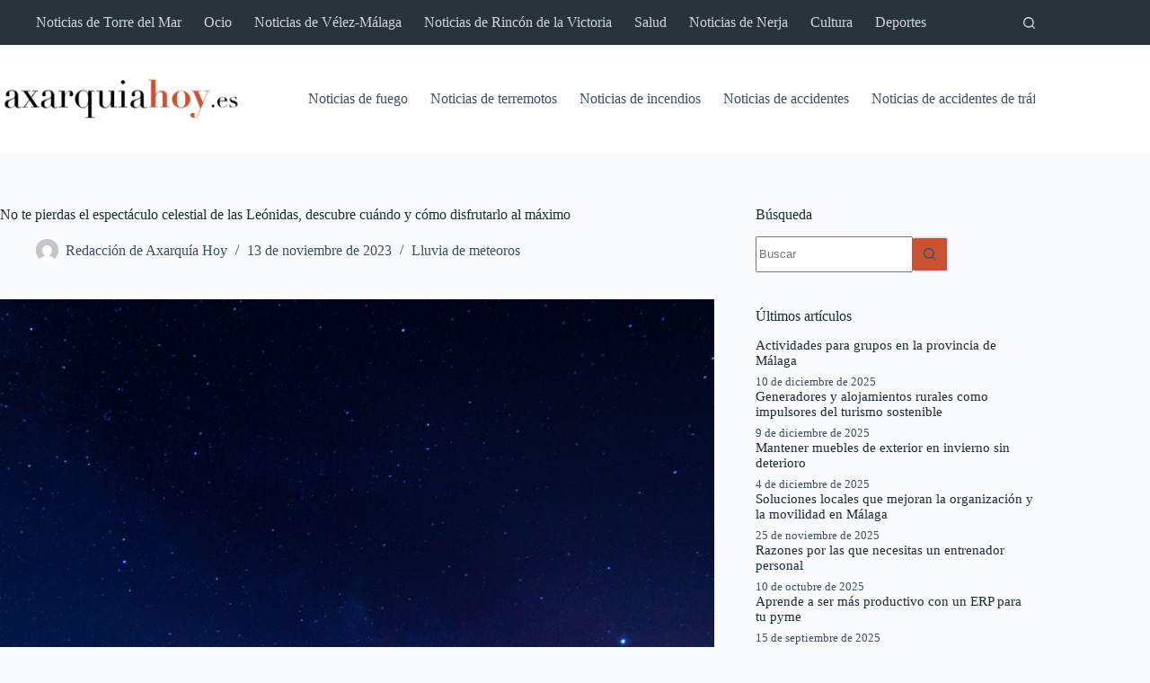

--- FILE ---
content_type: text/html; charset=UTF-8
request_url: https://www.axarquiahoy.es/no-te-pierdas-el-espectaculo-celestial-de-las-leonidas-descubre-cuando-y-como-disfrutarlo-al-maximo/
body_size: 32750
content:
<!doctype html>
<html lang="es">
<head><meta charset="UTF-8"><script>if(navigator.userAgent.match(/MSIE|Internet Explorer/i)||navigator.userAgent.match(/Trident\/7\..*?rv:11/i)){var href=document.location.href;if(!href.match(/[?&]nowprocket/)){if(href.indexOf("?")==-1){if(href.indexOf("#")==-1){document.location.href=href+"?nowprocket=1"}else{document.location.href=href.replace("#","?nowprocket=1#")}}else{if(href.indexOf("#")==-1){document.location.href=href+"&nowprocket=1"}else{document.location.href=href.replace("#","&nowprocket=1#")}}}}</script><script>class RocketLazyLoadScripts{constructor(){this.v="1.2.3",this.triggerEvents=["keydown","mousedown","mousemove","touchmove","touchstart","touchend","wheel"],this.userEventHandler=this._triggerListener.bind(this),this.touchStartHandler=this._onTouchStart.bind(this),this.touchMoveHandler=this._onTouchMove.bind(this),this.touchEndHandler=this._onTouchEnd.bind(this),this.clickHandler=this._onClick.bind(this),this.interceptedClicks=[],window.addEventListener("pageshow",t=>{this.persisted=t.persisted}),window.addEventListener("DOMContentLoaded",()=>{this._preconnect3rdParties()}),this.delayedScripts={normal:[],async:[],defer:[]},this.trash=[],this.allJQueries=[]}_addUserInteractionListener(t){if(document.hidden){t._triggerListener();return}this.triggerEvents.forEach(e=>window.addEventListener(e,t.userEventHandler,{passive:!0})),window.addEventListener("touchstart",t.touchStartHandler,{passive:!0}),window.addEventListener("mousedown",t.touchStartHandler),document.addEventListener("visibilitychange",t.userEventHandler)}_removeUserInteractionListener(){this.triggerEvents.forEach(t=>window.removeEventListener(t,this.userEventHandler,{passive:!0})),document.removeEventListener("visibilitychange",this.userEventHandler)}_onTouchStart(t){"HTML"!==t.target.tagName&&(window.addEventListener("touchend",this.touchEndHandler),window.addEventListener("mouseup",this.touchEndHandler),window.addEventListener("touchmove",this.touchMoveHandler,{passive:!0}),window.addEventListener("mousemove",this.touchMoveHandler),t.target.addEventListener("click",this.clickHandler),this._renameDOMAttribute(t.target,"onclick","rocket-onclick"),this._pendingClickStarted())}_onTouchMove(t){window.removeEventListener("touchend",this.touchEndHandler),window.removeEventListener("mouseup",this.touchEndHandler),window.removeEventListener("touchmove",this.touchMoveHandler,{passive:!0}),window.removeEventListener("mousemove",this.touchMoveHandler),t.target.removeEventListener("click",this.clickHandler),this._renameDOMAttribute(t.target,"rocket-onclick","onclick"),this._pendingClickFinished()}_onTouchEnd(t){window.removeEventListener("touchend",this.touchEndHandler),window.removeEventListener("mouseup",this.touchEndHandler),window.removeEventListener("touchmove",this.touchMoveHandler,{passive:!0}),window.removeEventListener("mousemove",this.touchMoveHandler)}_onClick(t){t.target.removeEventListener("click",this.clickHandler),this._renameDOMAttribute(t.target,"rocket-onclick","onclick"),this.interceptedClicks.push(t),t.preventDefault(),t.stopPropagation(),t.stopImmediatePropagation(),this._pendingClickFinished()}_replayClicks(){window.removeEventListener("touchstart",this.touchStartHandler,{passive:!0}),window.removeEventListener("mousedown",this.touchStartHandler),this.interceptedClicks.forEach(t=>{t.target.dispatchEvent(new MouseEvent("click",{view:t.view,bubbles:!0,cancelable:!0}))})}_waitForPendingClicks(){return new Promise(t=>{this._isClickPending?this._pendingClickFinished=t:t()})}_pendingClickStarted(){this._isClickPending=!0}_pendingClickFinished(){this._isClickPending=!1}_renameDOMAttribute(t,e,r){t.hasAttribute&&t.hasAttribute(e)&&(event.target.setAttribute(r,event.target.getAttribute(e)),event.target.removeAttribute(e))}_triggerListener(){this._removeUserInteractionListener(this),"loading"===document.readyState?document.addEventListener("DOMContentLoaded",this._loadEverythingNow.bind(this)):this._loadEverythingNow()}_preconnect3rdParties(){let t=[];document.querySelectorAll("script[type=rocketlazyloadscript]").forEach(e=>{if(e.hasAttribute("src")){let r=new URL(e.src).origin;r!==location.origin&&t.push({src:r,crossOrigin:e.crossOrigin||"module"===e.getAttribute("data-rocket-type")})}}),t=[...new Map(t.map(t=>[JSON.stringify(t),t])).values()],this._batchInjectResourceHints(t,"preconnect")}async _loadEverythingNow(){this.lastBreath=Date.now(),this._delayEventListeners(this),this._delayJQueryReady(this),this._handleDocumentWrite(),this._registerAllDelayedScripts(),this._preloadAllScripts(),await this._loadScriptsFromList(this.delayedScripts.normal),await this._loadScriptsFromList(this.delayedScripts.defer),await this._loadScriptsFromList(this.delayedScripts.async);try{await this._triggerDOMContentLoaded(),await this._triggerWindowLoad()}catch(t){console.error(t)}window.dispatchEvent(new Event("rocket-allScriptsLoaded")),this._waitForPendingClicks().then(()=>{this._replayClicks()}),this._emptyTrash()}_registerAllDelayedScripts(){document.querySelectorAll("script[type=rocketlazyloadscript]").forEach(t=>{t.hasAttribute("data-rocket-src")?t.hasAttribute("async")&&!1!==t.async?this.delayedScripts.async.push(t):t.hasAttribute("defer")&&!1!==t.defer||"module"===t.getAttribute("data-rocket-type")?this.delayedScripts.defer.push(t):this.delayedScripts.normal.push(t):this.delayedScripts.normal.push(t)})}async _transformScript(t){return new Promise((await this._littleBreath(),navigator.userAgent.indexOf("Firefox/")>0||""===navigator.vendor)?e=>{let r=document.createElement("script");[...t.attributes].forEach(t=>{let e=t.nodeName;"type"!==e&&("data-rocket-type"===e&&(e="type"),"data-rocket-src"===e&&(e="src"),r.setAttribute(e,t.nodeValue))}),t.text&&(r.text=t.text),r.hasAttribute("src")?(r.addEventListener("load",e),r.addEventListener("error",e)):(r.text=t.text,e());try{t.parentNode.replaceChild(r,t)}catch(i){e()}}:async e=>{function r(){t.setAttribute("data-rocket-status","failed"),e()}try{let i=t.getAttribute("data-rocket-type"),n=t.getAttribute("data-rocket-src");t.text,i?(t.type=i,t.removeAttribute("data-rocket-type")):t.removeAttribute("type"),t.addEventListener("load",function r(){t.setAttribute("data-rocket-status","executed"),e()}),t.addEventListener("error",r),n?(t.removeAttribute("data-rocket-src"),t.src=n):t.src="data:text/javascript;base64,"+window.btoa(unescape(encodeURIComponent(t.text)))}catch(s){r()}})}async _loadScriptsFromList(t){let e=t.shift();return e&&e.isConnected?(await this._transformScript(e),this._loadScriptsFromList(t)):Promise.resolve()}_preloadAllScripts(){this._batchInjectResourceHints([...this.delayedScripts.normal,...this.delayedScripts.defer,...this.delayedScripts.async],"preload")}_batchInjectResourceHints(t,e){var r=document.createDocumentFragment();t.forEach(t=>{let i=t.getAttribute&&t.getAttribute("data-rocket-src")||t.src;if(i){let n=document.createElement("link");n.href=i,n.rel=e,"preconnect"!==e&&(n.as="script"),t.getAttribute&&"module"===t.getAttribute("data-rocket-type")&&(n.crossOrigin=!0),t.crossOrigin&&(n.crossOrigin=t.crossOrigin),t.integrity&&(n.integrity=t.integrity),r.appendChild(n),this.trash.push(n)}}),document.head.appendChild(r)}_delayEventListeners(t){let e={};function r(t,r){!function t(r){!e[r]&&(e[r]={originalFunctions:{add:r.addEventListener,remove:r.removeEventListener},eventsToRewrite:[]},r.addEventListener=function(){arguments[0]=i(arguments[0]),e[r].originalFunctions.add.apply(r,arguments)},r.removeEventListener=function(){arguments[0]=i(arguments[0]),e[r].originalFunctions.remove.apply(r,arguments)});function i(t){return e[r].eventsToRewrite.indexOf(t)>=0?"rocket-"+t:t}}(t),e[t].eventsToRewrite.push(r)}function i(t,e){let r=t[e];Object.defineProperty(t,e,{get:()=>r||function(){},set(i){t["rocket"+e]=r=i}})}r(document,"DOMContentLoaded"),r(window,"DOMContentLoaded"),r(window,"load"),r(window,"pageshow"),r(document,"readystatechange"),i(document,"onreadystatechange"),i(window,"onload"),i(window,"onpageshow")}_delayJQueryReady(t){let e;function r(r){if(r&&r.fn&&!t.allJQueries.includes(r)){r.fn.ready=r.fn.init.prototype.ready=function(e){return t.domReadyFired?e.bind(document)(r):document.addEventListener("rocket-DOMContentLoaded",()=>e.bind(document)(r)),r([])};let i=r.fn.on;r.fn.on=r.fn.init.prototype.on=function(){if(this[0]===window){function t(t){return t.split(" ").map(t=>"load"===t||0===t.indexOf("load.")?"rocket-jquery-load":t).join(" ")}"string"==typeof arguments[0]||arguments[0]instanceof String?arguments[0]=t(arguments[0]):"object"==typeof arguments[0]&&Object.keys(arguments[0]).forEach(e=>{let r=arguments[0][e];delete arguments[0][e],arguments[0][t(e)]=r})}return i.apply(this,arguments),this},t.allJQueries.push(r)}e=r}r(window.jQuery),Object.defineProperty(window,"jQuery",{get:()=>e,set(t){r(t)}})}async _triggerDOMContentLoaded(){this.domReadyFired=!0,await this._littleBreath(),document.dispatchEvent(new Event("rocket-DOMContentLoaded")),await this._littleBreath(),window.dispatchEvent(new Event("rocket-DOMContentLoaded")),await this._littleBreath(),document.dispatchEvent(new Event("rocket-readystatechange")),await this._littleBreath(),document.rocketonreadystatechange&&document.rocketonreadystatechange()}async _triggerWindowLoad(){await this._littleBreath(),window.dispatchEvent(new Event("rocket-load")),await this._littleBreath(),window.rocketonload&&window.rocketonload(),await this._littleBreath(),this.allJQueries.forEach(t=>t(window).trigger("rocket-jquery-load")),await this._littleBreath();let t=new Event("rocket-pageshow");t.persisted=this.persisted,window.dispatchEvent(t),await this._littleBreath(),window.rocketonpageshow&&window.rocketonpageshow({persisted:this.persisted})}_handleDocumentWrite(){let t=new Map;document.write=document.writeln=function(e){let r=document.currentScript;r||console.error("WPRocket unable to document.write this: "+e);let i=document.createRange(),n=r.parentElement,s=t.get(r);void 0===s&&(s=r.nextSibling,t.set(r,s));let a=document.createDocumentFragment();i.setStart(a,0),a.appendChild(i.createContextualFragment(e)),n.insertBefore(a,s)}}async _littleBreath(){Date.now()-this.lastBreath>45&&(await this._requestAnimFrame(),this.lastBreath=Date.now())}async _requestAnimFrame(){return document.hidden?new Promise(t=>setTimeout(t)):new Promise(t=>requestAnimationFrame(t))}_emptyTrash(){this.trash.forEach(t=>t.remove())}static run(){let t=new RocketLazyLoadScripts;t._addUserInteractionListener(t)}}RocketLazyLoadScripts.run();</script>
	
	
	<meta name="viewport" content="width=device-width, initial-scale=1, maximum-scale=5, viewport-fit=cover">
	<link rel="profile" href="https://gmpg.org/xfn/11">

	<meta name='robots' content='index, follow, max-image-preview:large, max-snippet:-1, max-video-preview:-1' />

	<!-- This site is optimized with the Yoast SEO plugin v25.8 - https://yoast.com/wordpress/plugins/seo/ -->
	<title>No te pierdas el espectáculo celestial de las Leónidas, descubre cuándo y cómo disfrutarlo al máximo - Axarquia hoy</title>
	<link rel="canonical" href="https://www.axarquiahoy.es/no-te-pierdas-el-espectaculo-celestial-de-las-leonidas-descubre-cuando-y-como-disfrutarlo-al-maximo/" />
	<meta property="og:locale" content="es_ES" />
	<meta property="og:type" content="article" />
	<meta property="og:title" content="No te pierdas el espectáculo celestial de las Leónidas, descubre cuándo y cómo disfrutarlo al máximo - Axarquia hoy" />
	<meta property="og:description" content="La lluvia de estrellas Leónidas alcanzará su máximo esplendor en la próxima semana. Las Leónidas son una lluvia de meteoros visible todos los años en la segunda quincena de noviembre. Proceden de fragmentos del cometa Tempel-Tuttle, que tarda 33,2 años en dar una vuelta completa en su órbita. El mejor momento para ver las Leónidas [&hellip;]" />
	<meta property="og:url" content="https://www.axarquiahoy.es/no-te-pierdas-el-espectaculo-celestial-de-las-leonidas-descubre-cuando-y-como-disfrutarlo-al-maximo/" />
	<meta property="og:site_name" content="Axarquia hoy" />
	<meta property="article:published_time" content="2023-11-13T00:05:26+00:00" />
	<meta name="author" content="Redacción de Axarquía Hoy" />
	<meta name="twitter:card" content="summary_large_image" />
	<meta name="twitter:creator" content="@axarquia_hoy" />
	<meta name="twitter:site" content="@axarquia_hoy" />
	<meta name="twitter:label1" content="Escrito por" />
	<meta name="twitter:data1" content="Redacción de Axarquía Hoy" />
	<meta name="twitter:label2" content="Tiempo de lectura" />
	<meta name="twitter:data2" content="3 minutos" />
	<script type="application/ld+json" class="yoast-schema-graph">{"@context":"https://schema.org","@graph":[{"@type":"Article","@id":"https://www.axarquiahoy.es/no-te-pierdas-el-espectaculo-celestial-de-las-leonidas-descubre-cuando-y-como-disfrutarlo-al-maximo/#article","isPartOf":{"@id":"https://www.axarquiahoy.es/no-te-pierdas-el-espectaculo-celestial-de-las-leonidas-descubre-cuando-y-como-disfrutarlo-al-maximo/"},"author":{"name":"Redacción de Axarquía Hoy","@id":"https://www.axarquiahoy.es/#/schema/person/cfcc788c370a40908149ff9a8f7f1455"},"headline":"No te pierdas el espectáculo celestial de las Leónidas, descubre cuándo y cómo disfrutarlo al máximo","datePublished":"2023-11-13T00:05:26+00:00","mainEntityOfPage":{"@id":"https://www.axarquiahoy.es/no-te-pierdas-el-espectaculo-celestial-de-las-leonidas-descubre-cuando-y-como-disfrutarlo-al-maximo/"},"wordCount":628,"publisher":{"@id":"https://www.axarquiahoy.es/#organization"},"image":{"@id":"https://www.axarquiahoy.es/no-te-pierdas-el-espectaculo-celestial-de-las-leonidas-descubre-cuando-y-como-disfrutarlo-al-maximo/#primaryimage"},"thumbnailUrl":"https://www.axarquiahoy.es/wp-content/uploads/2023/11/el-cielo-de-noviembre-brilla-con-la-llegada-de-las-leonidas-1699656706537_1280.jpg","articleSection":["Lluvia de meteoros"],"inLanguage":"es"},{"@type":"WebPage","@id":"https://www.axarquiahoy.es/no-te-pierdas-el-espectaculo-celestial-de-las-leonidas-descubre-cuando-y-como-disfrutarlo-al-maximo/","url":"https://www.axarquiahoy.es/no-te-pierdas-el-espectaculo-celestial-de-las-leonidas-descubre-cuando-y-como-disfrutarlo-al-maximo/","name":"No te pierdas el espectáculo celestial de las Leónidas, descubre cuándo y cómo disfrutarlo al máximo - Axarquia hoy","isPartOf":{"@id":"https://www.axarquiahoy.es/#website"},"primaryImageOfPage":{"@id":"https://www.axarquiahoy.es/no-te-pierdas-el-espectaculo-celestial-de-las-leonidas-descubre-cuando-y-como-disfrutarlo-al-maximo/#primaryimage"},"image":{"@id":"https://www.axarquiahoy.es/no-te-pierdas-el-espectaculo-celestial-de-las-leonidas-descubre-cuando-y-como-disfrutarlo-al-maximo/#primaryimage"},"thumbnailUrl":"https://www.axarquiahoy.es/wp-content/uploads/2023/11/el-cielo-de-noviembre-brilla-con-la-llegada-de-las-leonidas-1699656706537_1280.jpg","datePublished":"2023-11-13T00:05:26+00:00","breadcrumb":{"@id":"https://www.axarquiahoy.es/no-te-pierdas-el-espectaculo-celestial-de-las-leonidas-descubre-cuando-y-como-disfrutarlo-al-maximo/#breadcrumb"},"inLanguage":"es","potentialAction":[{"@type":"ReadAction","target":["https://www.axarquiahoy.es/no-te-pierdas-el-espectaculo-celestial-de-las-leonidas-descubre-cuando-y-como-disfrutarlo-al-maximo/"]}]},{"@type":"ImageObject","inLanguage":"es","@id":"https://www.axarquiahoy.es/no-te-pierdas-el-espectaculo-celestial-de-las-leonidas-descubre-cuando-y-como-disfrutarlo-al-maximo/#primaryimage","url":"https://www.axarquiahoy.es/wp-content/uploads/2023/11/el-cielo-de-noviembre-brilla-con-la-llegada-de-las-leonidas-1699656706537_1280.jpg","contentUrl":"https://www.axarquiahoy.es/wp-content/uploads/2023/11/el-cielo-de-noviembre-brilla-con-la-llegada-de-las-leonidas-1699656706537_1280.jpg"},{"@type":"BreadcrumbList","@id":"https://www.axarquiahoy.es/no-te-pierdas-el-espectaculo-celestial-de-las-leonidas-descubre-cuando-y-como-disfrutarlo-al-maximo/#breadcrumb","itemListElement":[{"@type":"ListItem","position":1,"name":"Portada","item":"https://www.axarquiahoy.es/"},{"@type":"ListItem","position":2,"name":"No te pierdas el espectáculo celestial de las Leónidas, descubre cuándo y cómo disfrutarlo al máximo"}]},{"@type":"WebSite","@id":"https://www.axarquiahoy.es/#website","url":"https://www.axarquiahoy.es/","name":"Axarquia hoy","description":"Periódico de la Axarquía","publisher":{"@id":"https://www.axarquiahoy.es/#organization"},"potentialAction":[{"@type":"SearchAction","target":{"@type":"EntryPoint","urlTemplate":"https://www.axarquiahoy.es/?s={search_term_string}"},"query-input":{"@type":"PropertyValueSpecification","valueRequired":true,"valueName":"search_term_string"}}],"inLanguage":"es"},{"@type":"Organization","@id":"https://www.axarquiahoy.es/#organization","name":"Axarquia hoy","url":"https://www.axarquiahoy.es/","logo":{"@type":"ImageObject","inLanguage":"es","@id":"https://www.axarquiahoy.es/#/schema/logo/image/","url":"https://www.axarquiahoy.es/wp-content/uploads/2022/10/Logo-Axarquiahoyes_Mesa-de-trabajo-1.png","contentUrl":"https://www.axarquiahoy.es/wp-content/uploads/2022/10/Logo-Axarquiahoyes_Mesa-de-trabajo-1.png","width":300,"height":50,"caption":"Axarquia hoy"},"image":{"@id":"https://www.axarquiahoy.es/#/schema/logo/image/"},"sameAs":["https://x.com/axarquia_hoy"]},{"@type":"Person","@id":"https://www.axarquiahoy.es/#/schema/person/cfcc788c370a40908149ff9a8f7f1455","name":"Redacción de Axarquía Hoy","image":{"@type":"ImageObject","inLanguage":"es","@id":"https://www.axarquiahoy.es/#/schema/person/image/","url":"https://secure.gravatar.com/avatar/31a967b5e50e85e97f41cb99a97d415077a75fe363865f1e6c1436b9af2b4ac1?s=96&d=mm&r=g","contentUrl":"https://secure.gravatar.com/avatar/31a967b5e50e85e97f41cb99a97d415077a75fe363865f1e6c1436b9af2b4ac1?s=96&d=mm&r=g","caption":"Redacción de Axarquía Hoy"},"description":"Artículo redactado por la redacción de Axarquía Hoy. Somos de aquí y para aquí, buscamos la información veraz y la publicamos en nuestro medio.","sameAs":["https://www.axarquiahoy.es"],"url":"https://www.axarquiahoy.es/author/fran/"}]}</script>
	<!-- / Yoast SEO plugin. -->


<link rel="alternate" type="application/rss+xml" title="Axarquia hoy &raquo; Feed" href="https://www.axarquiahoy.es/feed/" />
<link rel="alternate" type="application/rss+xml" title="Axarquia hoy &raquo; Feed de los comentarios" href="https://www.axarquiahoy.es/comments/feed/" />
<link rel="alternate" title="oEmbed (JSON)" type="application/json+oembed" href="https://www.axarquiahoy.es/wp-json/oembed/1.0/embed?url=https%3A%2F%2Fwww.axarquiahoy.es%2Fno-te-pierdas-el-espectaculo-celestial-de-las-leonidas-descubre-cuando-y-como-disfrutarlo-al-maximo%2F" />
<link rel="alternate" title="oEmbed (XML)" type="text/xml+oembed" href="https://www.axarquiahoy.es/wp-json/oembed/1.0/embed?url=https%3A%2F%2Fwww.axarquiahoy.es%2Fno-te-pierdas-el-espectaculo-celestial-de-las-leonidas-descubre-cuando-y-como-disfrutarlo-al-maximo%2F&#038;format=xml" />
<style id='wp-img-auto-sizes-contain-inline-css'>
img:is([sizes=auto i],[sizes^="auto," i]){contain-intrinsic-size:3000px 1500px}
/*# sourceURL=wp-img-auto-sizes-contain-inline-css */
</style>
<link data-minify="1" rel='stylesheet' id='blocksy-dynamic-global-css' href='https://www.axarquiahoy.es/wp-content/cache/min/1/wp-content/uploads/blocksy/css/global.css?ver=1757336994' media='all' />
<style id='wp-block-library-inline-css'>
:root{--wp-block-synced-color:#7a00df;--wp-block-synced-color--rgb:122,0,223;--wp-bound-block-color:var(--wp-block-synced-color);--wp-editor-canvas-background:#ddd;--wp-admin-theme-color:#007cba;--wp-admin-theme-color--rgb:0,124,186;--wp-admin-theme-color-darker-10:#006ba1;--wp-admin-theme-color-darker-10--rgb:0,107,160.5;--wp-admin-theme-color-darker-20:#005a87;--wp-admin-theme-color-darker-20--rgb:0,90,135;--wp-admin-border-width-focus:2px}@media (min-resolution:192dpi){:root{--wp-admin-border-width-focus:1.5px}}.wp-element-button{cursor:pointer}:root .has-very-light-gray-background-color{background-color:#eee}:root .has-very-dark-gray-background-color{background-color:#313131}:root .has-very-light-gray-color{color:#eee}:root .has-very-dark-gray-color{color:#313131}:root .has-vivid-green-cyan-to-vivid-cyan-blue-gradient-background{background:linear-gradient(135deg,#00d084,#0693e3)}:root .has-purple-crush-gradient-background{background:linear-gradient(135deg,#34e2e4,#4721fb 50%,#ab1dfe)}:root .has-hazy-dawn-gradient-background{background:linear-gradient(135deg,#faaca8,#dad0ec)}:root .has-subdued-olive-gradient-background{background:linear-gradient(135deg,#fafae1,#67a671)}:root .has-atomic-cream-gradient-background{background:linear-gradient(135deg,#fdd79a,#004a59)}:root .has-nightshade-gradient-background{background:linear-gradient(135deg,#330968,#31cdcf)}:root .has-midnight-gradient-background{background:linear-gradient(135deg,#020381,#2874fc)}:root{--wp--preset--font-size--normal:16px;--wp--preset--font-size--huge:42px}.has-regular-font-size{font-size:1em}.has-larger-font-size{font-size:2.625em}.has-normal-font-size{font-size:var(--wp--preset--font-size--normal)}.has-huge-font-size{font-size:var(--wp--preset--font-size--huge)}.has-text-align-center{text-align:center}.has-text-align-left{text-align:left}.has-text-align-right{text-align:right}.has-fit-text{white-space:nowrap!important}#end-resizable-editor-section{display:none}.aligncenter{clear:both}.items-justified-left{justify-content:flex-start}.items-justified-center{justify-content:center}.items-justified-right{justify-content:flex-end}.items-justified-space-between{justify-content:space-between}.screen-reader-text{border:0;clip-path:inset(50%);height:1px;margin:-1px;overflow:hidden;padding:0;position:absolute;width:1px;word-wrap:normal!important}.screen-reader-text:focus{background-color:#ddd;clip-path:none;color:#444;display:block;font-size:1em;height:auto;left:5px;line-height:normal;padding:15px 23px 14px;text-decoration:none;top:5px;width:auto;z-index:100000}html :where(.has-border-color){border-style:solid}html :where([style*=border-top-color]){border-top-style:solid}html :where([style*=border-right-color]){border-right-style:solid}html :where([style*=border-bottom-color]){border-bottom-style:solid}html :where([style*=border-left-color]){border-left-style:solid}html :where([style*=border-width]){border-style:solid}html :where([style*=border-top-width]){border-top-style:solid}html :where([style*=border-right-width]){border-right-style:solid}html :where([style*=border-bottom-width]){border-bottom-style:solid}html :where([style*=border-left-width]){border-left-style:solid}html :where(img[class*=wp-image-]){height:auto;max-width:100%}:where(figure){margin:0 0 1em}html :where(.is-position-sticky){--wp-admin--admin-bar--position-offset:var(--wp-admin--admin-bar--height,0px)}@media screen and (max-width:600px){html :where(.is-position-sticky){--wp-admin--admin-bar--position-offset:0px}}

/*# sourceURL=wp-block-library-inline-css */
</style><style id='wp-block-heading-inline-css'>
h1:where(.wp-block-heading).has-background,h2:where(.wp-block-heading).has-background,h3:where(.wp-block-heading).has-background,h4:where(.wp-block-heading).has-background,h5:where(.wp-block-heading).has-background,h6:where(.wp-block-heading).has-background{padding:1.25em 2.375em}h1.has-text-align-left[style*=writing-mode]:where([style*=vertical-lr]),h1.has-text-align-right[style*=writing-mode]:where([style*=vertical-rl]),h2.has-text-align-left[style*=writing-mode]:where([style*=vertical-lr]),h2.has-text-align-right[style*=writing-mode]:where([style*=vertical-rl]),h3.has-text-align-left[style*=writing-mode]:where([style*=vertical-lr]),h3.has-text-align-right[style*=writing-mode]:where([style*=vertical-rl]),h4.has-text-align-left[style*=writing-mode]:where([style*=vertical-lr]),h4.has-text-align-right[style*=writing-mode]:where([style*=vertical-rl]),h5.has-text-align-left[style*=writing-mode]:where([style*=vertical-lr]),h5.has-text-align-right[style*=writing-mode]:where([style*=vertical-rl]),h6.has-text-align-left[style*=writing-mode]:where([style*=vertical-lr]),h6.has-text-align-right[style*=writing-mode]:where([style*=vertical-rl]){rotate:180deg}
/*# sourceURL=https://www.axarquiahoy.es/wp-includes/blocks/heading/style.min.css */
</style>
<style id='wp-block-tag-cloud-inline-css'>
.wp-block-tag-cloud{box-sizing:border-box}.wp-block-tag-cloud.aligncenter{justify-content:center;text-align:center}.wp-block-tag-cloud a{display:inline-block;margin-right:5px}.wp-block-tag-cloud span{display:inline-block;margin-left:5px;text-decoration:none}:root :where(.wp-block-tag-cloud.is-style-outline){display:flex;flex-wrap:wrap;gap:1ch}:root :where(.wp-block-tag-cloud.is-style-outline a){border:1px solid;font-size:unset!important;margin-right:0;padding:1ch 2ch;text-decoration:none!important}
/*# sourceURL=https://www.axarquiahoy.es/wp-includes/blocks/tag-cloud/style.min.css */
</style>
<style id='wp-block-group-inline-css'>
.wp-block-group{box-sizing:border-box}:where(.wp-block-group.wp-block-group-is-layout-constrained){position:relative}
/*# sourceURL=https://www.axarquiahoy.es/wp-includes/blocks/group/style.min.css */
</style>
<style id='wp-block-paragraph-inline-css'>
.is-small-text{font-size:.875em}.is-regular-text{font-size:1em}.is-large-text{font-size:2.25em}.is-larger-text{font-size:3em}.has-drop-cap:not(:focus):first-letter{float:left;font-size:8.4em;font-style:normal;font-weight:100;line-height:.68;margin:.05em .1em 0 0;text-transform:uppercase}body.rtl .has-drop-cap:not(:focus):first-letter{float:none;margin-left:.1em}p.has-drop-cap.has-background{overflow:hidden}:root :where(p.has-background){padding:1.25em 2.375em}:where(p.has-text-color:not(.has-link-color)) a{color:inherit}p.has-text-align-left[style*="writing-mode:vertical-lr"],p.has-text-align-right[style*="writing-mode:vertical-rl"]{rotate:180deg}
/*# sourceURL=https://www.axarquiahoy.es/wp-includes/blocks/paragraph/style.min.css */
</style>
<style id='global-styles-inline-css'>
:root{--wp--preset--aspect-ratio--square: 1;--wp--preset--aspect-ratio--4-3: 4/3;--wp--preset--aspect-ratio--3-4: 3/4;--wp--preset--aspect-ratio--3-2: 3/2;--wp--preset--aspect-ratio--2-3: 2/3;--wp--preset--aspect-ratio--16-9: 16/9;--wp--preset--aspect-ratio--9-16: 9/16;--wp--preset--color--black: #000000;--wp--preset--color--cyan-bluish-gray: #abb8c3;--wp--preset--color--white: #ffffff;--wp--preset--color--pale-pink: #f78da7;--wp--preset--color--vivid-red: #cf2e2e;--wp--preset--color--luminous-vivid-orange: #ff6900;--wp--preset--color--luminous-vivid-amber: #fcb900;--wp--preset--color--light-green-cyan: #7bdcb5;--wp--preset--color--vivid-green-cyan: #00d084;--wp--preset--color--pale-cyan-blue: #8ed1fc;--wp--preset--color--vivid-cyan-blue: #0693e3;--wp--preset--color--vivid-purple: #9b51e0;--wp--preset--color--palette-color-1: var(--theme-palette-color-1, #c85232);--wp--preset--color--palette-color-2: var(--theme-palette-color-2, #ea3e0f);--wp--preset--color--palette-color-3: var(--theme-palette-color-3, #3A4F66);--wp--preset--color--palette-color-4: var(--theme-palette-color-4, #192a3d);--wp--preset--color--palette-color-5: var(--theme-palette-color-5, #e1e8ed);--wp--preset--color--palette-color-6: var(--theme-palette-color-6, #f2f5f7);--wp--preset--color--palette-color-7: var(--theme-palette-color-7, #FAFBFC);--wp--preset--color--palette-color-8: var(--theme-palette-color-8, #ffffff);--wp--preset--gradient--vivid-cyan-blue-to-vivid-purple: linear-gradient(135deg,rgb(6,147,227) 0%,rgb(155,81,224) 100%);--wp--preset--gradient--light-green-cyan-to-vivid-green-cyan: linear-gradient(135deg,rgb(122,220,180) 0%,rgb(0,208,130) 100%);--wp--preset--gradient--luminous-vivid-amber-to-luminous-vivid-orange: linear-gradient(135deg,rgb(252,185,0) 0%,rgb(255,105,0) 100%);--wp--preset--gradient--luminous-vivid-orange-to-vivid-red: linear-gradient(135deg,rgb(255,105,0) 0%,rgb(207,46,46) 100%);--wp--preset--gradient--very-light-gray-to-cyan-bluish-gray: linear-gradient(135deg,rgb(238,238,238) 0%,rgb(169,184,195) 100%);--wp--preset--gradient--cool-to-warm-spectrum: linear-gradient(135deg,rgb(74,234,220) 0%,rgb(151,120,209) 20%,rgb(207,42,186) 40%,rgb(238,44,130) 60%,rgb(251,105,98) 80%,rgb(254,248,76) 100%);--wp--preset--gradient--blush-light-purple: linear-gradient(135deg,rgb(255,206,236) 0%,rgb(152,150,240) 100%);--wp--preset--gradient--blush-bordeaux: linear-gradient(135deg,rgb(254,205,165) 0%,rgb(254,45,45) 50%,rgb(107,0,62) 100%);--wp--preset--gradient--luminous-dusk: linear-gradient(135deg,rgb(255,203,112) 0%,rgb(199,81,192) 50%,rgb(65,88,208) 100%);--wp--preset--gradient--pale-ocean: linear-gradient(135deg,rgb(255,245,203) 0%,rgb(182,227,212) 50%,rgb(51,167,181) 100%);--wp--preset--gradient--electric-grass: linear-gradient(135deg,rgb(202,248,128) 0%,rgb(113,206,126) 100%);--wp--preset--gradient--midnight: linear-gradient(135deg,rgb(2,3,129) 0%,rgb(40,116,252) 100%);--wp--preset--gradient--juicy-peach: linear-gradient(to right, #ffecd2 0%, #fcb69f 100%);--wp--preset--gradient--young-passion: linear-gradient(to right, #ff8177 0%, #ff867a 0%, #ff8c7f 21%, #f99185 52%, #cf556c 78%, #b12a5b 100%);--wp--preset--gradient--true-sunset: linear-gradient(to right, #fa709a 0%, #fee140 100%);--wp--preset--gradient--morpheus-den: linear-gradient(to top, #30cfd0 0%, #330867 100%);--wp--preset--gradient--plum-plate: linear-gradient(135deg, #667eea 0%, #764ba2 100%);--wp--preset--gradient--aqua-splash: linear-gradient(15deg, #13547a 0%, #80d0c7 100%);--wp--preset--gradient--love-kiss: linear-gradient(to top, #ff0844 0%, #ffb199 100%);--wp--preset--gradient--new-retrowave: linear-gradient(to top, #3b41c5 0%, #a981bb 49%, #ffc8a9 100%);--wp--preset--gradient--plum-bath: linear-gradient(to top, #cc208e 0%, #6713d2 100%);--wp--preset--gradient--high-flight: linear-gradient(to right, #0acffe 0%, #495aff 100%);--wp--preset--gradient--teen-party: linear-gradient(-225deg, #FF057C 0%, #8D0B93 50%, #321575 100%);--wp--preset--gradient--fabled-sunset: linear-gradient(-225deg, #231557 0%, #44107A 29%, #FF1361 67%, #FFF800 100%);--wp--preset--gradient--arielle-smile: radial-gradient(circle 248px at center, #16d9e3 0%, #30c7ec 47%, #46aef7 100%);--wp--preset--gradient--itmeo-branding: linear-gradient(180deg, #2af598 0%, #009efd 100%);--wp--preset--gradient--deep-blue: linear-gradient(to right, #6a11cb 0%, #2575fc 100%);--wp--preset--gradient--strong-bliss: linear-gradient(to right, #f78ca0 0%, #f9748f 19%, #fd868c 60%, #fe9a8b 100%);--wp--preset--gradient--sweet-period: linear-gradient(to top, #3f51b1 0%, #5a55ae 13%, #7b5fac 25%, #8f6aae 38%, #a86aa4 50%, #cc6b8e 62%, #f18271 75%, #f3a469 87%, #f7c978 100%);--wp--preset--gradient--purple-division: linear-gradient(to top, #7028e4 0%, #e5b2ca 100%);--wp--preset--gradient--cold-evening: linear-gradient(to top, #0c3483 0%, #a2b6df 100%, #6b8cce 100%, #a2b6df 100%);--wp--preset--gradient--mountain-rock: linear-gradient(to right, #868f96 0%, #596164 100%);--wp--preset--gradient--desert-hump: linear-gradient(to top, #c79081 0%, #dfa579 100%);--wp--preset--gradient--ethernal-constance: linear-gradient(to top, #09203f 0%, #537895 100%);--wp--preset--gradient--happy-memories: linear-gradient(-60deg, #ff5858 0%, #f09819 100%);--wp--preset--gradient--grown-early: linear-gradient(to top, #0ba360 0%, #3cba92 100%);--wp--preset--gradient--morning-salad: linear-gradient(-225deg, #B7F8DB 0%, #50A7C2 100%);--wp--preset--gradient--night-call: linear-gradient(-225deg, #AC32E4 0%, #7918F2 48%, #4801FF 100%);--wp--preset--gradient--mind-crawl: linear-gradient(-225deg, #473B7B 0%, #3584A7 51%, #30D2BE 100%);--wp--preset--gradient--angel-care: linear-gradient(-225deg, #FFE29F 0%, #FFA99F 48%, #FF719A 100%);--wp--preset--gradient--juicy-cake: linear-gradient(to top, #e14fad 0%, #f9d423 100%);--wp--preset--gradient--rich-metal: linear-gradient(to right, #d7d2cc 0%, #304352 100%);--wp--preset--gradient--mole-hall: linear-gradient(-20deg, #616161 0%, #9bc5c3 100%);--wp--preset--gradient--cloudy-knoxville: linear-gradient(120deg, #fdfbfb 0%, #ebedee 100%);--wp--preset--gradient--soft-grass: linear-gradient(to top, #c1dfc4 0%, #deecdd 100%);--wp--preset--gradient--saint-petersburg: linear-gradient(135deg, #f5f7fa 0%, #c3cfe2 100%);--wp--preset--gradient--everlasting-sky: linear-gradient(135deg, #fdfcfb 0%, #e2d1c3 100%);--wp--preset--gradient--kind-steel: linear-gradient(-20deg, #e9defa 0%, #fbfcdb 100%);--wp--preset--gradient--over-sun: linear-gradient(60deg, #abecd6 0%, #fbed96 100%);--wp--preset--gradient--premium-white: linear-gradient(to top, #d5d4d0 0%, #d5d4d0 1%, #eeeeec 31%, #efeeec 75%, #e9e9e7 100%);--wp--preset--gradient--clean-mirror: linear-gradient(45deg, #93a5cf 0%, #e4efe9 100%);--wp--preset--gradient--wild-apple: linear-gradient(to top, #d299c2 0%, #fef9d7 100%);--wp--preset--gradient--snow-again: linear-gradient(to top, #e6e9f0 0%, #eef1f5 100%);--wp--preset--gradient--confident-cloud: linear-gradient(to top, #dad4ec 0%, #dad4ec 1%, #f3e7e9 100%);--wp--preset--gradient--glass-water: linear-gradient(to top, #dfe9f3 0%, white 100%);--wp--preset--gradient--perfect-white: linear-gradient(-225deg, #E3FDF5 0%, #FFE6FA 100%);--wp--preset--font-size--small: 13px;--wp--preset--font-size--medium: 20px;--wp--preset--font-size--large: clamp(22px, 1.375rem + ((1vw - 3.2px) * 0.625), 30px);--wp--preset--font-size--x-large: clamp(30px, 1.875rem + ((1vw - 3.2px) * 1.563), 50px);--wp--preset--font-size--xx-large: clamp(45px, 2.813rem + ((1vw - 3.2px) * 2.734), 80px);--wp--preset--spacing--20: 0.44rem;--wp--preset--spacing--30: 0.67rem;--wp--preset--spacing--40: 1rem;--wp--preset--spacing--50: 1.5rem;--wp--preset--spacing--60: 2.25rem;--wp--preset--spacing--70: 3.38rem;--wp--preset--spacing--80: 5.06rem;--wp--preset--shadow--natural: 6px 6px 9px rgba(0, 0, 0, 0.2);--wp--preset--shadow--deep: 12px 12px 50px rgba(0, 0, 0, 0.4);--wp--preset--shadow--sharp: 6px 6px 0px rgba(0, 0, 0, 0.2);--wp--preset--shadow--outlined: 6px 6px 0px -3px rgb(255, 255, 255), 6px 6px rgb(0, 0, 0);--wp--preset--shadow--crisp: 6px 6px 0px rgb(0, 0, 0);}:root { --wp--style--global--content-size: var(--theme-block-max-width);--wp--style--global--wide-size: var(--theme-block-wide-max-width); }:where(body) { margin: 0; }.wp-site-blocks > .alignleft { float: left; margin-right: 2em; }.wp-site-blocks > .alignright { float: right; margin-left: 2em; }.wp-site-blocks > .aligncenter { justify-content: center; margin-left: auto; margin-right: auto; }:where(.wp-site-blocks) > * { margin-block-start: var(--theme-content-spacing); margin-block-end: 0; }:where(.wp-site-blocks) > :first-child { margin-block-start: 0; }:where(.wp-site-blocks) > :last-child { margin-block-end: 0; }:root { --wp--style--block-gap: var(--theme-content-spacing); }:root :where(.is-layout-flow) > :first-child{margin-block-start: 0;}:root :where(.is-layout-flow) > :last-child{margin-block-end: 0;}:root :where(.is-layout-flow) > *{margin-block-start: var(--theme-content-spacing);margin-block-end: 0;}:root :where(.is-layout-constrained) > :first-child{margin-block-start: 0;}:root :where(.is-layout-constrained) > :last-child{margin-block-end: 0;}:root :where(.is-layout-constrained) > *{margin-block-start: var(--theme-content-spacing);margin-block-end: 0;}:root :where(.is-layout-flex){gap: var(--theme-content-spacing);}:root :where(.is-layout-grid){gap: var(--theme-content-spacing);}.is-layout-flow > .alignleft{float: left;margin-inline-start: 0;margin-inline-end: 2em;}.is-layout-flow > .alignright{float: right;margin-inline-start: 2em;margin-inline-end: 0;}.is-layout-flow > .aligncenter{margin-left: auto !important;margin-right: auto !important;}.is-layout-constrained > .alignleft{float: left;margin-inline-start: 0;margin-inline-end: 2em;}.is-layout-constrained > .alignright{float: right;margin-inline-start: 2em;margin-inline-end: 0;}.is-layout-constrained > .aligncenter{margin-left: auto !important;margin-right: auto !important;}.is-layout-constrained > :where(:not(.alignleft):not(.alignright):not(.alignfull)){max-width: var(--wp--style--global--content-size);margin-left: auto !important;margin-right: auto !important;}.is-layout-constrained > .alignwide{max-width: var(--wp--style--global--wide-size);}body .is-layout-flex{display: flex;}.is-layout-flex{flex-wrap: wrap;align-items: center;}.is-layout-flex > :is(*, div){margin: 0;}body .is-layout-grid{display: grid;}.is-layout-grid > :is(*, div){margin: 0;}body{padding-top: 0px;padding-right: 0px;padding-bottom: 0px;padding-left: 0px;}:root :where(.wp-element-button, .wp-block-button__link){font-style: inherit;font-weight: inherit;letter-spacing: inherit;text-transform: inherit;}.has-black-color{color: var(--wp--preset--color--black) !important;}.has-cyan-bluish-gray-color{color: var(--wp--preset--color--cyan-bluish-gray) !important;}.has-white-color{color: var(--wp--preset--color--white) !important;}.has-pale-pink-color{color: var(--wp--preset--color--pale-pink) !important;}.has-vivid-red-color{color: var(--wp--preset--color--vivid-red) !important;}.has-luminous-vivid-orange-color{color: var(--wp--preset--color--luminous-vivid-orange) !important;}.has-luminous-vivid-amber-color{color: var(--wp--preset--color--luminous-vivid-amber) !important;}.has-light-green-cyan-color{color: var(--wp--preset--color--light-green-cyan) !important;}.has-vivid-green-cyan-color{color: var(--wp--preset--color--vivid-green-cyan) !important;}.has-pale-cyan-blue-color{color: var(--wp--preset--color--pale-cyan-blue) !important;}.has-vivid-cyan-blue-color{color: var(--wp--preset--color--vivid-cyan-blue) !important;}.has-vivid-purple-color{color: var(--wp--preset--color--vivid-purple) !important;}.has-palette-color-1-color{color: var(--wp--preset--color--palette-color-1) !important;}.has-palette-color-2-color{color: var(--wp--preset--color--palette-color-2) !important;}.has-palette-color-3-color{color: var(--wp--preset--color--palette-color-3) !important;}.has-palette-color-4-color{color: var(--wp--preset--color--palette-color-4) !important;}.has-palette-color-5-color{color: var(--wp--preset--color--palette-color-5) !important;}.has-palette-color-6-color{color: var(--wp--preset--color--palette-color-6) !important;}.has-palette-color-7-color{color: var(--wp--preset--color--palette-color-7) !important;}.has-palette-color-8-color{color: var(--wp--preset--color--palette-color-8) !important;}.has-black-background-color{background-color: var(--wp--preset--color--black) !important;}.has-cyan-bluish-gray-background-color{background-color: var(--wp--preset--color--cyan-bluish-gray) !important;}.has-white-background-color{background-color: var(--wp--preset--color--white) !important;}.has-pale-pink-background-color{background-color: var(--wp--preset--color--pale-pink) !important;}.has-vivid-red-background-color{background-color: var(--wp--preset--color--vivid-red) !important;}.has-luminous-vivid-orange-background-color{background-color: var(--wp--preset--color--luminous-vivid-orange) !important;}.has-luminous-vivid-amber-background-color{background-color: var(--wp--preset--color--luminous-vivid-amber) !important;}.has-light-green-cyan-background-color{background-color: var(--wp--preset--color--light-green-cyan) !important;}.has-vivid-green-cyan-background-color{background-color: var(--wp--preset--color--vivid-green-cyan) !important;}.has-pale-cyan-blue-background-color{background-color: var(--wp--preset--color--pale-cyan-blue) !important;}.has-vivid-cyan-blue-background-color{background-color: var(--wp--preset--color--vivid-cyan-blue) !important;}.has-vivid-purple-background-color{background-color: var(--wp--preset--color--vivid-purple) !important;}.has-palette-color-1-background-color{background-color: var(--wp--preset--color--palette-color-1) !important;}.has-palette-color-2-background-color{background-color: var(--wp--preset--color--palette-color-2) !important;}.has-palette-color-3-background-color{background-color: var(--wp--preset--color--palette-color-3) !important;}.has-palette-color-4-background-color{background-color: var(--wp--preset--color--palette-color-4) !important;}.has-palette-color-5-background-color{background-color: var(--wp--preset--color--palette-color-5) !important;}.has-palette-color-6-background-color{background-color: var(--wp--preset--color--palette-color-6) !important;}.has-palette-color-7-background-color{background-color: var(--wp--preset--color--palette-color-7) !important;}.has-palette-color-8-background-color{background-color: var(--wp--preset--color--palette-color-8) !important;}.has-black-border-color{border-color: var(--wp--preset--color--black) !important;}.has-cyan-bluish-gray-border-color{border-color: var(--wp--preset--color--cyan-bluish-gray) !important;}.has-white-border-color{border-color: var(--wp--preset--color--white) !important;}.has-pale-pink-border-color{border-color: var(--wp--preset--color--pale-pink) !important;}.has-vivid-red-border-color{border-color: var(--wp--preset--color--vivid-red) !important;}.has-luminous-vivid-orange-border-color{border-color: var(--wp--preset--color--luminous-vivid-orange) !important;}.has-luminous-vivid-amber-border-color{border-color: var(--wp--preset--color--luminous-vivid-amber) !important;}.has-light-green-cyan-border-color{border-color: var(--wp--preset--color--light-green-cyan) !important;}.has-vivid-green-cyan-border-color{border-color: var(--wp--preset--color--vivid-green-cyan) !important;}.has-pale-cyan-blue-border-color{border-color: var(--wp--preset--color--pale-cyan-blue) !important;}.has-vivid-cyan-blue-border-color{border-color: var(--wp--preset--color--vivid-cyan-blue) !important;}.has-vivid-purple-border-color{border-color: var(--wp--preset--color--vivid-purple) !important;}.has-palette-color-1-border-color{border-color: var(--wp--preset--color--palette-color-1) !important;}.has-palette-color-2-border-color{border-color: var(--wp--preset--color--palette-color-2) !important;}.has-palette-color-3-border-color{border-color: var(--wp--preset--color--palette-color-3) !important;}.has-palette-color-4-border-color{border-color: var(--wp--preset--color--palette-color-4) !important;}.has-palette-color-5-border-color{border-color: var(--wp--preset--color--palette-color-5) !important;}.has-palette-color-6-border-color{border-color: var(--wp--preset--color--palette-color-6) !important;}.has-palette-color-7-border-color{border-color: var(--wp--preset--color--palette-color-7) !important;}.has-palette-color-8-border-color{border-color: var(--wp--preset--color--palette-color-8) !important;}.has-vivid-cyan-blue-to-vivid-purple-gradient-background{background: var(--wp--preset--gradient--vivid-cyan-blue-to-vivid-purple) !important;}.has-light-green-cyan-to-vivid-green-cyan-gradient-background{background: var(--wp--preset--gradient--light-green-cyan-to-vivid-green-cyan) !important;}.has-luminous-vivid-amber-to-luminous-vivid-orange-gradient-background{background: var(--wp--preset--gradient--luminous-vivid-amber-to-luminous-vivid-orange) !important;}.has-luminous-vivid-orange-to-vivid-red-gradient-background{background: var(--wp--preset--gradient--luminous-vivid-orange-to-vivid-red) !important;}.has-very-light-gray-to-cyan-bluish-gray-gradient-background{background: var(--wp--preset--gradient--very-light-gray-to-cyan-bluish-gray) !important;}.has-cool-to-warm-spectrum-gradient-background{background: var(--wp--preset--gradient--cool-to-warm-spectrum) !important;}.has-blush-light-purple-gradient-background{background: var(--wp--preset--gradient--blush-light-purple) !important;}.has-blush-bordeaux-gradient-background{background: var(--wp--preset--gradient--blush-bordeaux) !important;}.has-luminous-dusk-gradient-background{background: var(--wp--preset--gradient--luminous-dusk) !important;}.has-pale-ocean-gradient-background{background: var(--wp--preset--gradient--pale-ocean) !important;}.has-electric-grass-gradient-background{background: var(--wp--preset--gradient--electric-grass) !important;}.has-midnight-gradient-background{background: var(--wp--preset--gradient--midnight) !important;}.has-juicy-peach-gradient-background{background: var(--wp--preset--gradient--juicy-peach) !important;}.has-young-passion-gradient-background{background: var(--wp--preset--gradient--young-passion) !important;}.has-true-sunset-gradient-background{background: var(--wp--preset--gradient--true-sunset) !important;}.has-morpheus-den-gradient-background{background: var(--wp--preset--gradient--morpheus-den) !important;}.has-plum-plate-gradient-background{background: var(--wp--preset--gradient--plum-plate) !important;}.has-aqua-splash-gradient-background{background: var(--wp--preset--gradient--aqua-splash) !important;}.has-love-kiss-gradient-background{background: var(--wp--preset--gradient--love-kiss) !important;}.has-new-retrowave-gradient-background{background: var(--wp--preset--gradient--new-retrowave) !important;}.has-plum-bath-gradient-background{background: var(--wp--preset--gradient--plum-bath) !important;}.has-high-flight-gradient-background{background: var(--wp--preset--gradient--high-flight) !important;}.has-teen-party-gradient-background{background: var(--wp--preset--gradient--teen-party) !important;}.has-fabled-sunset-gradient-background{background: var(--wp--preset--gradient--fabled-sunset) !important;}.has-arielle-smile-gradient-background{background: var(--wp--preset--gradient--arielle-smile) !important;}.has-itmeo-branding-gradient-background{background: var(--wp--preset--gradient--itmeo-branding) !important;}.has-deep-blue-gradient-background{background: var(--wp--preset--gradient--deep-blue) !important;}.has-strong-bliss-gradient-background{background: var(--wp--preset--gradient--strong-bliss) !important;}.has-sweet-period-gradient-background{background: var(--wp--preset--gradient--sweet-period) !important;}.has-purple-division-gradient-background{background: var(--wp--preset--gradient--purple-division) !important;}.has-cold-evening-gradient-background{background: var(--wp--preset--gradient--cold-evening) !important;}.has-mountain-rock-gradient-background{background: var(--wp--preset--gradient--mountain-rock) !important;}.has-desert-hump-gradient-background{background: var(--wp--preset--gradient--desert-hump) !important;}.has-ethernal-constance-gradient-background{background: var(--wp--preset--gradient--ethernal-constance) !important;}.has-happy-memories-gradient-background{background: var(--wp--preset--gradient--happy-memories) !important;}.has-grown-early-gradient-background{background: var(--wp--preset--gradient--grown-early) !important;}.has-morning-salad-gradient-background{background: var(--wp--preset--gradient--morning-salad) !important;}.has-night-call-gradient-background{background: var(--wp--preset--gradient--night-call) !important;}.has-mind-crawl-gradient-background{background: var(--wp--preset--gradient--mind-crawl) !important;}.has-angel-care-gradient-background{background: var(--wp--preset--gradient--angel-care) !important;}.has-juicy-cake-gradient-background{background: var(--wp--preset--gradient--juicy-cake) !important;}.has-rich-metal-gradient-background{background: var(--wp--preset--gradient--rich-metal) !important;}.has-mole-hall-gradient-background{background: var(--wp--preset--gradient--mole-hall) !important;}.has-cloudy-knoxville-gradient-background{background: var(--wp--preset--gradient--cloudy-knoxville) !important;}.has-soft-grass-gradient-background{background: var(--wp--preset--gradient--soft-grass) !important;}.has-saint-petersburg-gradient-background{background: var(--wp--preset--gradient--saint-petersburg) !important;}.has-everlasting-sky-gradient-background{background: var(--wp--preset--gradient--everlasting-sky) !important;}.has-kind-steel-gradient-background{background: var(--wp--preset--gradient--kind-steel) !important;}.has-over-sun-gradient-background{background: var(--wp--preset--gradient--over-sun) !important;}.has-premium-white-gradient-background{background: var(--wp--preset--gradient--premium-white) !important;}.has-clean-mirror-gradient-background{background: var(--wp--preset--gradient--clean-mirror) !important;}.has-wild-apple-gradient-background{background: var(--wp--preset--gradient--wild-apple) !important;}.has-snow-again-gradient-background{background: var(--wp--preset--gradient--snow-again) !important;}.has-confident-cloud-gradient-background{background: var(--wp--preset--gradient--confident-cloud) !important;}.has-glass-water-gradient-background{background: var(--wp--preset--gradient--glass-water) !important;}.has-perfect-white-gradient-background{background: var(--wp--preset--gradient--perfect-white) !important;}.has-small-font-size{font-size: var(--wp--preset--font-size--small) !important;}.has-medium-font-size{font-size: var(--wp--preset--font-size--medium) !important;}.has-large-font-size{font-size: var(--wp--preset--font-size--large) !important;}.has-x-large-font-size{font-size: var(--wp--preset--font-size--x-large) !important;}.has-xx-large-font-size{font-size: var(--wp--preset--font-size--xx-large) !important;}
/*# sourceURL=global-styles-inline-css */
</style>
<style id='core-block-supports-inline-css'>
.wp-elements-cc40dc04fb2f6a948a8f63735de22b04 .wp-block-cover__background{background-color:#000000;opacity:0.5;}.wp-elements-2b1715e4665ff065522b2eca760e67d1 .wp-block-cover__background{background-color:#000000;opacity:0.5;}
/*# sourceURL=core-block-supports-inline-css */
</style>

<link rel='stylesheet' id='trends-gpt-css' href='https://www.axarquiahoy.es/wp-content/plugins/admin/public/css/trends-gpt-public.css?ver=1.0.0' media='all' />
<link data-minify="1" rel='stylesheet' id='contact-form-7-css' href='https://www.axarquiahoy.es/wp-content/cache/min/1/wp-content/plugins/contact-form-7/includes/css/styles.css?ver=1757336994' media='all' />
<link rel='stylesheet' id='wp-show-posts-css' href='https://www.axarquiahoy.es/wp-content/plugins/wp-show-posts/css/wp-show-posts-min.css?ver=1.1.6' media='all' />
<link data-minify="1" rel='stylesheet' id='parent-style-css' href='https://www.axarquiahoy.es/wp-content/cache/min/1/wp-content/themes/blocksy/style.css?ver=1757336994' media='all' />
<link data-minify="1" rel='stylesheet' id='ct-main-styles-css' href='https://www.axarquiahoy.es/wp-content/cache/min/1/wp-content/themes/blocksy/static/bundle/main.min.css?ver=1757336994' media='all' />
<link rel='stylesheet' id='ct-page-title-styles-css' href='https://www.axarquiahoy.es/wp-content/themes/blocksy/static/bundle/page-title.min.css?ver=2.1.10' media='all' />
<link rel='stylesheet' id='ct-sidebar-styles-css' href='https://www.axarquiahoy.es/wp-content/themes/blocksy/static/bundle/sidebar.min.css?ver=2.1.10' media='all' />
<link rel='stylesheet' id='ct-share-box-styles-css' href='https://www.axarquiahoy.es/wp-content/themes/blocksy/static/bundle/share-box.min.css?ver=2.1.10' media='all' />
<link rel='stylesheet' id='ct-cf-7-styles-css' href='https://www.axarquiahoy.es/wp-content/themes/blocksy/static/bundle/cf-7.min.css?ver=2.1.10' media='all' />
<link rel='stylesheet' id='ct-wpforms-styles-css' href='https://www.axarquiahoy.es/wp-content/themes/blocksy/static/bundle/wpforms.min.css?ver=2.1.10' media='all' />
<link rel='stylesheet' id='blocksy-ext-trending-styles-css' href='https://www.axarquiahoy.es/wp-content/plugins/blocksy-companion/framework/extensions/trending/static/bundle/main.min.css?ver=2.1.10' media='all' />
<style id='rocket-lazyload-inline-css'>
.rll-youtube-player{position:relative;padding-bottom:56.23%;height:0;overflow:hidden;max-width:100%;}.rll-youtube-player:focus-within{outline: 2px solid currentColor;outline-offset: 5px;}.rll-youtube-player iframe{position:absolute;top:0;left:0;width:100%;height:100%;z-index:100;background:0 0}.rll-youtube-player img{bottom:0;display:block;left:0;margin:auto;max-width:100%;width:100%;position:absolute;right:0;top:0;border:none;height:auto;-webkit-transition:.4s all;-moz-transition:.4s all;transition:.4s all}.rll-youtube-player img:hover{-webkit-filter:brightness(75%)}.rll-youtube-player .play{height:100%;width:100%;left:0;top:0;position:absolute;background:var(--wpr-bg-ddfa1b00-a95c-44e5-83c5-04d99f43fc27) no-repeat center;background-color: transparent !important;cursor:pointer;border:none;}.wp-embed-responsive .wp-has-aspect-ratio .rll-youtube-player{position:absolute;padding-bottom:0;width:100%;height:100%;top:0;bottom:0;left:0;right:0}
/*# sourceURL=rocket-lazyload-inline-css */
</style>
<script type="rocketlazyloadscript" data-rocket-src="https://www.axarquiahoy.es/wp-includes/js/jquery/jquery.min.js?ver=3.7.1" id="jquery-core-js" defer></script>
<script type="rocketlazyloadscript" data-rocket-src="https://www.axarquiahoy.es/wp-includes/js/jquery/jquery-migrate.min.js?ver=3.4.1" id="jquery-migrate-js" defer></script>
<script type="rocketlazyloadscript" data-minify="1" data-rocket-src="https://www.axarquiahoy.es/wp-content/cache/min/1/wp-content/plugins/admin/public/js/trends-gpt-public.js?ver=1757336994" id="trends-gpt-js" defer></script>
<link rel="https://api.w.org/" href="https://www.axarquiahoy.es/wp-json/" /><link rel="alternate" title="JSON" type="application/json" href="https://www.axarquiahoy.es/wp-json/wp/v2/posts/42139" /><link rel="EditURI" type="application/rsd+xml" title="RSD" href="https://www.axarquiahoy.es/xmlrpc.php?rsd" />
<meta name="generator" content="WordPress 6.9" />
<link rel='shortlink' href='https://www.axarquiahoy.es/?p=42139' />
<style>
        .tp-gateway-button {
            background-color: #c85232;
			border-radius: 8px;
			color: #ffffff !important;;
        }
		.tp-gateway {
			bottom: 20vh;
        }
    </style><style>
        .tp-gateway-button::before {
            content: "Expandir para mostrar el artículo completo";
        }
    </style>    <meta name="google-site-verification" content="ehAnouCXLxu97pIqQc8yYUCS2cVEbe_Ir012mwj9_bE" />
<!-- Google tag (gtag.js) -->
<script type="rocketlazyloadscript" async data-rocket-src="https://www.googletagmanager.com/gtag/js?id=G-K1MNC17C7K"></script>
<script type="rocketlazyloadscript">
  window.dataLayer = window.dataLayer || [];
  function gtag(){dataLayer.push(arguments);}
  gtag('js', new Date());

  gtag('config', 'G-K1MNC17C7K');
</script>
<meta name="publisuites-verify-code" content="aHR0cHM6Ly93d3cuYXhhcnF1aWFob3kuZXM=" />

<script type="rocketlazyloadscript" async data-rocket-src="https://pagead2.googlesyndication.com/pagead/js/adsbygoogle.js?client=ca-pub-6061619519211448" crossorigin="anonymous"></script>
	<noscript><link rel='stylesheet' href='https://www.axarquiahoy.es/wp-content/themes/blocksy/static/bundle/no-scripts.min.css' type='text/css'></noscript>
		<style id="wp-custom-css">
			/** about us page **/
.ct-custom.elementor-widget-image-box,
.ct-custom .elementor-widget-container {
	height: 100%;
}

.ct-custom .elementor-widget-container {
	overflow: hidden;
}

.ct-custom .elementor-image-box-content {
	padding: 0 30px;
}

#cmplz-document{
	margin:0!important
}		</style>
		<noscript><style id="rocket-lazyload-nojs-css">.rll-youtube-player, [data-lazy-src]{display:none !important;}</style></noscript>	<style id="wpr-lazyload-bg"></style><style id="wpr-lazyload-bg-exclusion"></style>
<noscript>
<style id="wpr-lazyload-bg-nostyle">:root{--wpr-bg-ddfa1b00-a95c-44e5-83c5-04d99f43fc27: url('https://www.axarquiahoy.es/wp-content/plugins/wp-rocket/assets/img/youtube.png');}</style>
</noscript>
<script type="application/javascript">const rocket_pairs = [{"selector":".rll-youtube-player .play","style":":root{--wpr-bg-ddfa1b00-a95c-44e5-83c5-04d99f43fc27: url('https:\/\/www.axarquiahoy.es\/wp-content\/plugins\/wp-rocket\/assets\/img\/youtube.png');}"}];</script></head>


<body data-rsssl=1 class="wp-singular post-template-default single single-post postid-42139 single-format-standard wp-custom-logo wp-embed-responsive wp-theme-blocksy wp-child-theme-blocksy-child" data-link="type-2" data-prefix="single_blog_post" data-header="type-1" data-footer="type-1" itemscope="itemscope" itemtype="https://schema.org/Blog">

<a class="skip-link screen-reader-text" href="#main">Saltar al contenido</a><div class="ct-drawer-canvas" data-location="start">
		<div id="search-modal" class="ct-panel" data-behaviour="modal" role="dialog" aria-label="Búsqueda en ventana emergente" inert>
			<div class="ct-panel-actions">
				<button class="ct-toggle-close" data-type="type-1" aria-label="Cerrar la ventana modal de búsqueda">
					<svg class="ct-icon" width="12" height="12" viewBox="0 0 15 15"><path d="M1 15a1 1 0 01-.71-.29 1 1 0 010-1.41l5.8-5.8-5.8-5.8A1 1 0 011.7.29l5.8 5.8 5.8-5.8a1 1 0 011.41 1.41l-5.8 5.8 5.8 5.8a1 1 0 01-1.41 1.41l-5.8-5.8-5.8 5.8A1 1 0 011 15z"/></svg>				</button>
			</div>

			<div class="ct-panel-content">
				

<form role="search" method="get" class="ct-search-form"  action="https://www.axarquiahoy.es/" aria-haspopup="listbox" data-live-results="thumbs">

	<input type="search" class="modal-field" placeholder="Buscar" value="" name="s" autocomplete="off" title="Buscar..." aria-label="Buscar...">

	<div class="ct-search-form-controls">
		
		<button type="submit" class="wp-element-button" data-button="icon" aria-label="Botón de búsqueda">
			<svg class="ct-icon ct-search-button-content" aria-hidden="true" width="15" height="15" viewBox="0 0 15 15"><path d="M14.8,13.7L12,11c0.9-1.2,1.5-2.6,1.5-4.2c0-3.7-3-6.8-6.8-6.8S0,3,0,6.8s3,6.8,6.8,6.8c1.6,0,3.1-0.6,4.2-1.5l2.8,2.8c0.1,0.1,0.3,0.2,0.5,0.2s0.4-0.1,0.5-0.2C15.1,14.5,15.1,14,14.8,13.7z M1.5,6.8c0-2.9,2.4-5.2,5.2-5.2S12,3.9,12,6.8S9.6,12,6.8,12S1.5,9.6,1.5,6.8z"/></svg>
			<span class="ct-ajax-loader">
				<svg viewBox="0 0 24 24">
					<circle cx="12" cy="12" r="10" opacity="0.2" fill="none" stroke="currentColor" stroke-miterlimit="10" stroke-width="2"/>

					<path d="m12,2c5.52,0,10,4.48,10,10" fill="none" stroke="currentColor" stroke-linecap="round" stroke-miterlimit="10" stroke-width="2">
						<animateTransform
							attributeName="transform"
							attributeType="XML"
							type="rotate"
							dur="0.6s"
							from="0 12 12"
							to="360 12 12"
							repeatCount="indefinite"
						/>
					</path>
				</svg>
			</span>
		</button>

		
					<input type="hidden" name="ct_post_type" value="post:page">
		
		

		<input type="hidden" value="9c6236b858" class="ct-live-results-nonce">	</div>

			<div class="screen-reader-text" aria-live="polite" role="status">
			Sin resultados		</div>
	
</form>


			</div>
		</div>

		<div id="offcanvas" class="ct-panel ct-header" data-behaviour="right-side" role="dialog" aria-label="Panel fuera del lienzo emergente" inert=""><div class="ct-panel-inner">
		<div class="ct-panel-actions">
			
			<button class="ct-toggle-close" data-type="type-1" aria-label="Cerrar el cajón">
				<svg class="ct-icon" width="12" height="12" viewBox="0 0 15 15"><path d="M1 15a1 1 0 01-.71-.29 1 1 0 010-1.41l5.8-5.8-5.8-5.8A1 1 0 011.7.29l5.8 5.8 5.8-5.8a1 1 0 011.41 1.41l-5.8 5.8 5.8 5.8a1 1 0 01-1.41 1.41l-5.8-5.8-5.8 5.8A1 1 0 011 15z"/></svg>
			</button>
		</div>
		<div class="ct-panel-content" data-device="desktop"><div class="ct-panel-content-inner"></div></div><div class="ct-panel-content" data-device="mobile"><div class="ct-panel-content-inner">
<nav
	class="mobile-menu menu-container"
	data-id="mobile-menu" data-interaction="click" data-toggle-type="type-1" data-submenu-dots="yes"	>

	<ul><li class="page_item page-item-32082"><a href="https://www.axarquiahoy.es/aviso-legal/" class="ct-menu-link">Aviso legal</a></li><li class="page_item page-item-32079"><a href="https://www.axarquiahoy.es/contacto/" class="ct-menu-link">Contacto</a></li><li class="page_item page-item-38574"><a href="https://www.axarquiahoy.es/politica-de-cookies/" class="ct-menu-link">Política de cookies</a></li><li class="page_item page-item-32081"><a href="https://www.axarquiahoy.es/privacidad/" class="ct-menu-link">Privacidad</a></li><li class="page_item page-item-32080"><a href="https://www.axarquiahoy.es/publicidad/" class="ct-menu-link">Publicidad</a></li><li class="page_item page-item-33109"><a href="https://www.axarquiahoy.es/ultimas-noticias/" class="ct-menu-link">Últimas noticias</a></li></ul></nav>


<div
	class="ct-header-text "
	data-id="text">
	<div class="entry-content is-layout-flow">
		<p><strong>Physical Address</strong></p>
<p>304 North Cardinal St.<br />Dorchester Center, MA 02124</p>	</div>
</div>

<div
	class="ct-header-socials "
	data-id="socials">

	
		<div class="ct-social-box" data-color="custom" data-icon-size="custom" data-icons-type="simple" >
			
			
							
				<a href="#" data-network="facebook" aria-label="Facebook">
					<span class="ct-icon-container">
					<svg
					width="20px"
					height="20px"
					viewBox="0 0 20 20"
					aria-hidden="true">
						<path d="M20,10.1c0-5.5-4.5-10-10-10S0,4.5,0,10.1c0,5,3.7,9.1,8.4,9.9v-7H5.9v-2.9h2.5V7.9C8.4,5.4,9.9,4,12.2,4c1.1,0,2.2,0.2,2.2,0.2v2.5h-1.3c-1.2,0-1.6,0.8-1.6,1.6v1.9h2.8L13.9,13h-2.3v7C16.3,19.2,20,15.1,20,10.1z"/>
					</svg>
				</span>				</a>
							
				<a href="#" data-network="twitter" aria-label="X (Twitter)">
					<span class="ct-icon-container">
					<svg
					width="20px"
					height="20px"
					viewBox="0 0 20 20"
					aria-hidden="true">
						<path d="M2.9 0C1.3 0 0 1.3 0 2.9v14.3C0 18.7 1.3 20 2.9 20h14.3c1.6 0 2.9-1.3 2.9-2.9V2.9C20 1.3 18.7 0 17.1 0H2.9zm13.2 3.8L11.5 9l5.5 7.2h-4.3l-3.3-4.4-3.8 4.4H3.4l5-5.7-5.3-6.7h4.4l3 4 3.5-4h2.1zM14.4 15 6.8 5H5.6l7.7 10h1.1z"/>
					</svg>
				</span>				</a>
							
				<a href="#" data-network="instagram" aria-label="Instagram">
					<span class="ct-icon-container">
					<svg
					width="20"
					height="20"
					viewBox="0 0 20 20"
					aria-hidden="true">
						<circle cx="10" cy="10" r="3.3"/>
						<path d="M14.2,0H5.8C2.6,0,0,2.6,0,5.8v8.3C0,17.4,2.6,20,5.8,20h8.3c3.2,0,5.8-2.6,5.8-5.8V5.8C20,2.6,17.4,0,14.2,0zM10,15c-2.8,0-5-2.2-5-5s2.2-5,5-5s5,2.2,5,5S12.8,15,10,15z M15.8,5C15.4,5,15,4.6,15,4.2s0.4-0.8,0.8-0.8s0.8,0.4,0.8,0.8S16.3,5,15.8,5z"/>
					</svg>
				</span>				</a>
							
				<a href="#" data-network="pinterest" aria-label="Pinterest">
					<span class="ct-icon-container">
					<svg
					width="20px"
					height="20px"
					viewBox="0 0 20 20"
					aria-hidden="true">
						<path d="M10,0C4.5,0,0,4.5,0,10c0,4.1,2.5,7.6,6,9.2c0-0.7,0-1.5,0.2-2.3c0.2-0.8,1.3-5.4,1.3-5.4s-0.3-0.6-0.3-1.6c0-1.5,0.9-2.6,1.9-2.6c0.9,0,1.3,0.7,1.3,1.5c0,0.9-0.6,2.3-0.9,3.5c-0.3,1.1,0.5,1.9,1.6,1.9c1.9,0,3.2-2.4,3.2-5.3c0-2.2-1.5-3.8-4.2-3.8c-3,0-4.9,2.3-4.9,4.8c0,0.9,0.3,1.5,0.7,2C6,12,6.1,12.1,6,12.4c0,0.2-0.2,0.6-0.2,0.8c-0.1,0.3-0.3,0.3-0.5,0.3c-1.4-0.6-2-2.1-2-3.8c0-2.8,2.4-6.2,7.1-6.2c3.8,0,6.3,2.8,6.3,5.7c0,3.9-2.2,6.9-5.4,6.9c-1.1,0-2.1-0.6-2.4-1.2c0,0-0.6,2.3-0.7,2.7c-0.2,0.8-0.6,1.5-1,2.1C8.1,19.9,9,20,10,20c5.5,0,10-4.5,10-10C20,4.5,15.5,0,10,0z"/>
					</svg>
				</span>				</a>
							
				<a href="#" data-network="youtube" aria-label="YouTube">
					<span class="ct-icon-container">
					<svg
					width="20"
					height="20"
					viewbox="0 0 20 20"
					aria-hidden="true">
						<path d="M15,0H5C2.2,0,0,2.2,0,5v10c0,2.8,2.2,5,5,5h10c2.8,0,5-2.2,5-5V5C20,2.2,17.8,0,15,0z M14.5,10.9l-6.8,3.8c-0.1,0.1-0.3,0.1-0.5,0.1c-0.5,0-1-0.4-1-1l0,0V6.2c0-0.5,0.4-1,1-1c0.2,0,0.3,0,0.5,0.1l6.8,3.8c0.5,0.3,0.7,0.8,0.4,1.3C14.8,10.6,14.6,10.8,14.5,10.9z"/>
					</svg>
				</span>				</a>
			
			
					</div>

	
</div>
</div></div></div></div></div>
<div id="main-container">
	<header id="header" class="ct-header" data-id="type-1" itemscope="" itemtype="https://schema.org/WPHeader"><div data-device="desktop"><div data-row="top" data-column-set="2"><div class="ct-container"><div data-column="start" data-placements="1"><div data-items="primary">
<nav
	id="header-menu-2"
	class="header-menu-2 menu-container"
	data-id="menu-secondary" data-interaction="hover"	data-menu="type-1"
	data-dropdown="type-1:simple"		data-responsive="no"	itemscope="" itemtype="https://schema.org/SiteNavigationElement"	aria-label="Categoriías">

	<ul id="menu-categoriias" class="menu"><li id="menu-item-38565" class="menu-item menu-item-type-taxonomy menu-item-object-category menu-item-38565"><a href="https://www.axarquiahoy.es/torre-del-mar/" class="ct-menu-link">Noticias de Torre del Mar</a></li>
<li id="menu-item-38566" class="menu-item menu-item-type-taxonomy menu-item-object-category menu-item-38566"><a href="https://www.axarquiahoy.es/ocio/" class="ct-menu-link">Ocio</a></li>
<li id="menu-item-38567" class="menu-item menu-item-type-taxonomy menu-item-object-category menu-item-38567"><a href="https://www.axarquiahoy.es/velez-malaga/" class="ct-menu-link">Noticias de Vélez-Málaga</a></li>
<li id="menu-item-38568" class="menu-item menu-item-type-taxonomy menu-item-object-category menu-item-38568"><a href="https://www.axarquiahoy.es/rincon-de-la-victoria/" class="ct-menu-link">Noticias de Rincón de la Victoria</a></li>
<li id="menu-item-38569" class="menu-item menu-item-type-taxonomy menu-item-object-category menu-item-38569"><a href="https://www.axarquiahoy.es/salud/" class="ct-menu-link">Salud</a></li>
<li id="menu-item-38570" class="menu-item menu-item-type-taxonomy menu-item-object-category menu-item-38570"><a href="https://www.axarquiahoy.es/nerja/" class="ct-menu-link">Noticias de Nerja</a></li>
<li id="menu-item-38571" class="menu-item menu-item-type-taxonomy menu-item-object-category menu-item-38571"><a href="https://www.axarquiahoy.es/cultura/" class="ct-menu-link">Cultura</a></li>
<li id="menu-item-38572" class="menu-item menu-item-type-taxonomy menu-item-object-category menu-item-38572"><a href="https://www.axarquiahoy.es/deportes/" class="ct-menu-link">Deportes</a></li>
</ul></nav>

</div></div><div data-column="end" data-placements="1"><div data-items="primary">
<button
	class="ct-header-search ct-toggle "
	data-toggle-panel="#search-modal"
	aria-controls="search-modal"
	aria-label="Buscar"
	data-label="left"
	data-id="search">

	<span class="ct-label ct-hidden-sm ct-hidden-md ct-hidden-lg" aria-hidden="true">Buscar</span>

	<svg class="ct-icon" aria-hidden="true" width="15" height="15" viewBox="0 0 15 15"><path d="M14.8,13.7L12,11c0.9-1.2,1.5-2.6,1.5-4.2c0-3.7-3-6.8-6.8-6.8S0,3,0,6.8s3,6.8,6.8,6.8c1.6,0,3.1-0.6,4.2-1.5l2.8,2.8c0.1,0.1,0.3,0.2,0.5,0.2s0.4-0.1,0.5-0.2C15.1,14.5,15.1,14,14.8,13.7z M1.5,6.8c0-2.9,2.4-5.2,5.2-5.2S12,3.9,12,6.8S9.6,12,6.8,12S1.5,9.6,1.5,6.8z"/></svg></button>
</div></div></div></div><div data-row="middle" data-column-set="2"><div class="ct-container"><div data-column="start" data-placements="1"><div data-items="primary">
<div	class="site-branding"
	data-id="logo"		itemscope="itemscope" itemtype="https://schema.org/Organization">

			<a href="https://www.axarquiahoy.es/" class="site-logo-container" rel="home" itemprop="url" ><img width="300" height="50" src="data:image/svg+xml,%3Csvg%20xmlns='http://www.w3.org/2000/svg'%20viewBox='0%200%20300%2050'%3E%3C/svg%3E" class="default-logo" alt="axarquia hoy" decoding="async" data-lazy-src="https://www.axarquiahoy.es/wp-content/uploads/2022/10/Logo-Axarquiahoyes_Mesa-de-trabajo-1.png" /><noscript><img width="300" height="50" src="https://www.axarquiahoy.es/wp-content/uploads/2022/10/Logo-Axarquiahoyes_Mesa-de-trabajo-1.png" class="default-logo" alt="axarquia hoy" decoding="async" /></noscript></a>	
	</div>

</div></div><div data-column="end" data-placements="1"><div data-items="primary">
<nav
	id="header-menu-1"
	class="header-menu-1 menu-container"
	data-id="menu" data-interaction="hover"	data-menu="type-1"
	data-dropdown="type-1:simple"		data-responsive="no"	itemscope="" itemtype="https://schema.org/SiteNavigationElement"	aria-label="Tags">

	<ul id="menu-tags" class="menu"><li id="menu-item-32252" class="menu-item menu-item-type-custom menu-item-object-custom menu-item-32252"><a href="https://www.axarquiahoy.es/tags/fuego/" class="ct-menu-link">Noticias de fuego</a></li>
<li id="menu-item-32253" class="menu-item menu-item-type-custom menu-item-object-custom menu-item-32253"><a href="https://www.axarquiahoy.es/tags/terremoto/" class="ct-menu-link">Noticias de terremotos</a></li>
<li id="menu-item-32254" class="menu-item menu-item-type-custom menu-item-object-custom menu-item-32254"><a href="https://www.axarquiahoy.es/tags/incendio/" class="ct-menu-link">Noticias de incendios</a></li>
<li id="menu-item-32255" class="menu-item menu-item-type-custom menu-item-object-custom menu-item-32255"><a href="https://www.axarquiahoy.es/tags/accidente/" class="ct-menu-link">Noticias de accidentes</a></li>
<li id="menu-item-32256" class="menu-item menu-item-type-custom menu-item-object-custom menu-item-32256"><a href="https://www.axarquiahoy.es/tags/accidente-trafico" class="ct-menu-link">Noticias de accidentes de tráfico</a></li>
<li id="menu-item-32257" class="menu-item menu-item-type-custom menu-item-object-custom menu-item-32257"><a href="https://www.axarquiahoy.es/tags/pantano-vinuela" class="ct-menu-link">Noticias del pantano de Vinuela</a></li>
<li id="menu-item-34785" class="menu-item menu-item-type-taxonomy menu-item-object-category menu-item-34785"><a href="https://www.axarquiahoy.es/relaciones/" class="ct-menu-link">Relaciones</a></li>
<li id="menu-item-34786" class="menu-item menu-item-type-taxonomy menu-item-object-category menu-item-34786"><a href="https://www.axarquiahoy.es/significado-de-los-suenos/" class="ct-menu-link">Significado de los sueños</a></li>
</ul></nav>

</div></div></div></div></div><div data-device="mobile"><div data-row="middle" data-column-set="2"><div class="ct-container"><div data-column="start" data-placements="1"><div data-items="primary">
<div	class="site-branding"
	data-id="logo"		>

			<a href="https://www.axarquiahoy.es/" class="site-logo-container" rel="home" itemprop="url" ><img width="300" height="50" src="data:image/svg+xml,%3Csvg%20xmlns='http://www.w3.org/2000/svg'%20viewBox='0%200%20300%2050'%3E%3C/svg%3E" class="default-logo" alt="axarquia hoy" decoding="async" data-lazy-src="https://www.axarquiahoy.es/wp-content/uploads/2022/10/Logo-Axarquiahoyes_Mesa-de-trabajo-1.png" /><noscript><img width="300" height="50" src="https://www.axarquiahoy.es/wp-content/uploads/2022/10/Logo-Axarquiahoyes_Mesa-de-trabajo-1.png" class="default-logo" alt="axarquia hoy" decoding="async" /></noscript></a>	
	</div>

</div></div><div data-column="end" data-placements="1"><div data-items="primary">
<button
	class="ct-header-trigger ct-toggle "
	data-toggle-panel="#offcanvas"
	aria-controls="offcanvas"
	data-design="simple"
	data-label="right"
	aria-label="Menú"
	data-id="trigger">

	<span class="ct-label ct-hidden-sm ct-hidden-md ct-hidden-lg" aria-hidden="true">Menú</span>

	<svg
		class="ct-icon"
		width="18" height="14" viewBox="0 0 18 14"
		data-type="type-1"
		aria-hidden="true">

		<rect y="0.00" width="18" height="1.7" rx="1"/>
		<rect y="6.15" width="18" height="1.7" rx="1"/>
		<rect y="12.3" width="18" height="1.7" rx="1"/>
	</svg>
</button>
</div></div></div></div></div></header>
	<main id="main" class="site-main hfeed" itemscope="itemscope" itemtype="https://schema.org/CreativeWork">

		
	<div
		class="ct-container"
		data-sidebar="right"				data-vertical-spacing="top:bottom">

		
		
	<article
		id="post-42139"
		class="post-42139 post type-post status-publish format-standard has-post-thumbnail hentry category-lluvia-de-meteoros">

		
<div class="hero-section is-width-constrained" data-type="type-1">
			<header class="entry-header">
			<h1 class="page-title" itemprop="headline">No te pierdas el espectáculo celestial de las Leónidas, descubre cuándo y cómo disfrutarlo al máximo</h1><ul class="entry-meta" data-type="simple:slash" ><li class="meta-author" itemprop="author" itemscope="" itemtype="https://schema.org/Person"><a href="https://www.axarquiahoy.es/author/fran/" tabindex="-1" class="ct-media-container-static"><img decoding="async" src="data:image/svg+xml,%3Csvg%20xmlns='http://www.w3.org/2000/svg'%20viewBox='0%200%2025%2025'%3E%3C/svg%3E" width="25" height="25" style="height:25px" alt="Redacción de Axarquía Hoy" data-lazy-src="https://secure.gravatar.com/avatar/31a967b5e50e85e97f41cb99a97d415077a75fe363865f1e6c1436b9af2b4ac1?s=50&amp;d=mm&amp;r=g"><noscript><img decoding="async" src="https://secure.gravatar.com/avatar/31a967b5e50e85e97f41cb99a97d415077a75fe363865f1e6c1436b9af2b4ac1?s=50&amp;d=mm&amp;r=g" width="25" height="25" style="height:25px" alt="Redacción de Axarquía Hoy"></noscript></a><a class="ct-meta-element-author" href="https://www.axarquiahoy.es/author/fran/" title="Entradas de Redacción de Axarquía Hoy" rel="author" itemprop="url"><span itemprop="name">Redacción de Axarquía Hoy</span></a></li><li class="meta-date" itemprop="datePublished"><time class="ct-meta-element-date" datetime="2023-11-13T00:05:26+00:00">13 de noviembre de 2023</time></li><li class="meta-categories" data-type="simple"><a href="https://www.axarquiahoy.es/lluvia-de-meteoros/" rel="tag" class="ct-term-8679">Lluvia de meteoros</a></li></ul>		</header>
	</div><figure class="ct-featured-image "><div class="ct-media-container"><img width="1280" height="900" src="data:image/svg+xml,%3Csvg%20xmlns='http://www.w3.org/2000/svg'%20viewBox='0%200%201280%20900'%3E%3C/svg%3E" class="attachment-full size-full wp-post-image" alt="" decoding="async" itemprop="image" style="aspect-ratio: original;" data-lazy-src="https://www.axarquiahoy.es/wp-content/uploads/2023/11/el-cielo-de-noviembre-brilla-con-la-llegada-de-las-leonidas-1699656706537_1280.jpg" /><noscript><img width="1280" height="900" src="https://www.axarquiahoy.es/wp-content/uploads/2023/11/el-cielo-de-noviembre-brilla-con-la-llegada-de-las-leonidas-1699656706537_1280.jpg" class="attachment-full size-full wp-post-image" alt="" loading="lazy" decoding="async" itemprop="image" style="aspect-ratio: original;" /></noscript></div></figure>
		
		
		<div class="entry-content is-layout-flow">
			<ul>
<li>La lluvia de estrellas Leónidas alcanzará su máximo esplendor en la próxima semana.</li>
<li>Las Leónidas son una lluvia de meteoros visible todos los años en la segunda quincena de noviembre.</li>
<li>Proceden de fragmentos del cometa Tempel-Tuttle, que tarda 33,2 años en dar una vuelta completa en su órbita.</li>
<li>El mejor momento para ver las Leónidas será la noche del 17 al 18 de noviembre, con una tasa de actividad entre 10 y 20 meteoros por hora.</li>
<li>Es recomendable buscar un lugar sin obstáculos y permitir que la vista se acostumbre a la oscuridad.</li>
</ul>
<h2>La lluvia de estrellas Leónidas: un espectáculo celeste anual</h2>
<p>La lluvia de estrellas Leónidas es un fenómeno astronómico que ocurre cada año en la segunda quincena de noviembre. Estas estrellas fugaces son fragmentos del cometa Tempel-Tuttle, que tarda más de tres décadas en dar una vuelta completa en su órbita alrededor del Sol. Durante su paso cerca de la Tierra, estos fragmentos se desprenden y entran en nuestra atmósfera, creando un espectáculo celestial impresionante.</p>
<div style="clear:both; margin-top:0em; margin-bottom:1em;"><a href="https://www.axarquiahoy.es/no-te-pierdas-las-impresionantes-leonidas-la-increible-lluvia-de-estrellas-de-noviembre/" target="_self" rel="dofollow" class="s6b167b9fb0e727f58ce3445a1f75386b"><!-- INLINE RELATED POSTS 1/3 //--><div style="padding-left:1em; padding-right:1em;"><span class="ctaText">LEE TAMBIÉN</span>&nbsp; <span class="postTitle">No te pierdas las impresionantes Leónidas, la increíble lluvia de estrellas de noviembre</span></div></a></div><p>El mejor momento para observar las Leónidas será la noche del 17 al 18 de noviembre, cuando su tasa de actividad alcanzará entre 10 y 20 meteoros por hora. Aunque las Leónidas pueden ser visibles desde cualquier lugar sin obstáculos, se recomienda buscar un sitio oscuro y permitir que los ojos se acostumbren a la oscuridad para poder disfrutar al máximo de este fenómeno.</p>
<h2>El origen misterioso de las Leónidas</h2>
<p>Las Leónidas reciben su nombre porque parecen surgir de la constelación de Leo. Sin embargo, su punto de origen real es el cometa Tempel-Tuttle. Cada vez que la Tierra pasa cerca de la órbita de este cometa, los fragmentos que se han desprendido de él a lo largo de los años entran en nuestra atmósfera y crean la lluvia de estrellas. Este fenómeno ha sido observado desde hace siglos y ha dejado una huella en la historia, como ocurrió en 1833 cuando una tormenta de estrellas fugaces de las Leónidas iluminó el cielo durante más de 6 horas.</p>
<div style="clear:both; margin-top:0em; margin-bottom:1em;"><a href="https://www.axarquiahoy.es/no-te-pierdas-el-espectaculo-celeste-la-lluvia-de-estrellas-tauridas-2023-iluminara-nuestros-cielos-esta-semana/" target="_self" rel="dofollow" class="s6b167b9fb0e727f58ce3445a1f75386b"><!-- INLINE RELATED POSTS 2/3 //--><div style="padding-left:1em; padding-right:1em;"><span class="ctaText">LEE TAMBIÉN</span>&nbsp; <span class="postTitle">No te pierdas el espectáculo celeste: la lluvia de estrellas Táuridas 2023 iluminará nuestros cielos esta semana</span></div></a></div><p>Aunque las Leónidas se podrán ver durante varios días, el pico máximo de actividad será el 17-18 de noviembre, cuatro días después de la luna nueva del 13 de noviembre. Este año, se espera que las Leónidas sean más brillantes que en otros años debido a la falta de luz de la Luna. Por lo tanto, es recomendable aprovechar esta oportunidad para disfrutar de las noches estrelladas y maravillarse con el espectáculo celestial que nos ofrece el universo.</p>
<h2>Consejos para observar las Leónidas</h2>
<p>Para poder disfrutar al máximo de la lluvia de estrellas Leónidas, es aconsejable buscar un lugar sin obstáculos, lejos de la contaminación lumínica de las ciudades. Además, es recomendable permitir que los ojos se acostumbren a la oscuridad, evitando el uso de luces brillantes o dispositivos electrónicos que puedan afectar la visión nocturna. También se sugiere llevar ropa abrigada y una manta o silla cómoda para poder observar el cielo con comodidad durante varias horas.</p>
<div style="clear:both; margin-top:0em; margin-bottom:1em;"><a href="https://www.axarquiahoy.es/no-te-pierdas-el-espectaculo-celestial-descubre-cuando-y-donde-ver-la-lluvia-de-meteoros-tauridas-de-2023-en-espana/" target="_self" rel="dofollow" class="s6b167b9fb0e727f58ce3445a1f75386b"><!-- INLINE RELATED POSTS 3/3 //--><div style="padding-left:1em; padding-right:1em;"><span class="ctaText">LEE TAMBIÉN</span>&nbsp; <span class="postTitle">No te pierdas el espectáculo celestial: descubre cuándo y dónde ver la lluvia de meteoros Táuridas de 2023 en España</span></div></a></div><p>Aunque las Leónidas podrán verse durante varios días, el mejor momento para observarlas será la noche del 17 al 18 de noviembre, cuando su tasa de actividad será más alta. Durante esta noche, se espera que se puedan ver entre 10 y 20 meteoros por hora, creando un espectáculo celestial impresionante. No te pierdas la oportunidad de disfrutar de este fenómeno astronómico único y maravillarte con la belleza del universo.</p>
		</div>

		
							
					
		<div class="ct-share-box is-width-constrained ct-hidden-sm" data-location="bottom" data-type="type-1" >
			
			<div data-icons-type="simple">
							
				<a href="https://www.facebook.com/sharer/sharer.php?u=https%3A%2F%2Fwww.axarquiahoy.es%2Fno-te-pierdas-el-espectaculo-celestial-de-las-leonidas-descubre-cuando-y-como-disfrutarlo-al-maximo%2F" data-network="facebook" aria-label="Facebook" rel="noopener noreferrer nofollow">
					<span class="ct-icon-container">
					<svg
					width="20px"
					height="20px"
					viewBox="0 0 20 20"
					aria-hidden="true">
						<path d="M20,10.1c0-5.5-4.5-10-10-10S0,4.5,0,10.1c0,5,3.7,9.1,8.4,9.9v-7H5.9v-2.9h2.5V7.9C8.4,5.4,9.9,4,12.2,4c1.1,0,2.2,0.2,2.2,0.2v2.5h-1.3c-1.2,0-1.6,0.8-1.6,1.6v1.9h2.8L13.9,13h-2.3v7C16.3,19.2,20,15.1,20,10.1z"/>
					</svg>
				</span>				</a>
							
				<a href="https://twitter.com/intent/tweet?url=https%3A%2F%2Fwww.axarquiahoy.es%2Fno-te-pierdas-el-espectaculo-celestial-de-las-leonidas-descubre-cuando-y-como-disfrutarlo-al-maximo%2F&amp;text=No%20te%20pierdas%20el%20espect%C3%A1culo%20celestial%20de%20las%20Le%C3%B3nidas%2C%20descubre%20cu%C3%A1ndo%20y%20c%C3%B3mo%20disfrutarlo%20al%20m%C3%A1ximo" data-network="twitter" aria-label="X (Twitter)" rel="noopener noreferrer nofollow">
					<span class="ct-icon-container">
					<svg
					width="20px"
					height="20px"
					viewBox="0 0 20 20"
					aria-hidden="true">
						<path d="M2.9 0C1.3 0 0 1.3 0 2.9v14.3C0 18.7 1.3 20 2.9 20h14.3c1.6 0 2.9-1.3 2.9-2.9V2.9C20 1.3 18.7 0 17.1 0H2.9zm13.2 3.8L11.5 9l5.5 7.2h-4.3l-3.3-4.4-3.8 4.4H3.4l5-5.7-5.3-6.7h4.4l3 4 3.5-4h2.1zM14.4 15 6.8 5H5.6l7.7 10h1.1z"/>
					</svg>
				</span>				</a>
							
				<a href="#" data-network="pinterest" aria-label="Pinterest" rel="noopener noreferrer nofollow">
					<span class="ct-icon-container">
					<svg
					width="20px"
					height="20px"
					viewBox="0 0 20 20"
					aria-hidden="true">
						<path d="M10,0C4.5,0,0,4.5,0,10c0,4.1,2.5,7.6,6,9.2c0-0.7,0-1.5,0.2-2.3c0.2-0.8,1.3-5.4,1.3-5.4s-0.3-0.6-0.3-1.6c0-1.5,0.9-2.6,1.9-2.6c0.9,0,1.3,0.7,1.3,1.5c0,0.9-0.6,2.3-0.9,3.5c-0.3,1.1,0.5,1.9,1.6,1.9c1.9,0,3.2-2.4,3.2-5.3c0-2.2-1.5-3.8-4.2-3.8c-3,0-4.9,2.3-4.9,4.8c0,0.9,0.3,1.5,0.7,2C6,12,6.1,12.1,6,12.4c0,0.2-0.2,0.6-0.2,0.8c-0.1,0.3-0.3,0.3-0.5,0.3c-1.4-0.6-2-2.1-2-3.8c0-2.8,2.4-6.2,7.1-6.2c3.8,0,6.3,2.8,6.3,5.7c0,3.9-2.2,6.9-5.4,6.9c-1.1,0-2.1-0.6-2.4-1.2c0,0-0.6,2.3-0.7,2.7c-0.2,0.8-0.6,1.5-1,2.1C8.1,19.9,9,20,10,20c5.5,0,10-4.5,10-10C20,4.5,15.5,0,10,0z"/>
					</svg>
				</span>				</a>
							
				<a href="https://www.linkedin.com/shareArticle?url=https%3A%2F%2Fwww.axarquiahoy.es%2Fno-te-pierdas-el-espectaculo-celestial-de-las-leonidas-descubre-cuando-y-como-disfrutarlo-al-maximo%2F&amp;title=No%20te%20pierdas%20el%20espect%C3%A1culo%20celestial%20de%20las%20Le%C3%B3nidas%2C%20descubre%20cu%C3%A1ndo%20y%20c%C3%B3mo%20disfrutarlo%20al%20m%C3%A1ximo" data-network="linkedin" aria-label="LinkedIn" rel="noopener noreferrer nofollow">
					<span class="ct-icon-container">
					<svg
					width="20px"
					height="20px"
					viewBox="0 0 20 20"
					aria-hidden="true">
						<path d="M18.6,0H1.4C0.6,0,0,0.6,0,1.4v17.1C0,19.4,0.6,20,1.4,20h17.1c0.8,0,1.4-0.6,1.4-1.4V1.4C20,0.6,19.4,0,18.6,0z M6,17.1h-3V7.6h3L6,17.1L6,17.1zM4.6,6.3c-1,0-1.7-0.8-1.7-1.7s0.8-1.7,1.7-1.7c0.9,0,1.7,0.8,1.7,1.7C6.3,5.5,5.5,6.3,4.6,6.3z M17.2,17.1h-3v-4.6c0-1.1,0-2.5-1.5-2.5c-1.5,0-1.8,1.2-1.8,2.5v4.7h-3V7.6h2.8v1.3h0c0.4-0.8,1.4-1.5,2.8-1.5c3,0,3.6,2,3.6,4.5V17.1z"/>
					</svg>
				</span>				</a>
			
			</div>
					</div>

			
		
	</article>

	
		<aside class="ct-hidden-sm ct-hidden-md" data-type="type-1" id="sidebar" itemtype="https://schema.org/WPSideBar" itemscope="itemscope"><div class="ct-sidebar" data-sticky="sidebar"><div class="ct-widget is-layout-flow widget_search" id="search-1"><h3 class="widget-title">Búsqueda</h3>

<form role="search" method="get" class="ct-search-form" data-form-controls="inside" data-taxonomy-filter="false" data-submit-button="icon" action="https://www.axarquiahoy.es/" aria-haspopup="listbox" data-live-results="thumbs">

	<input type="search"  placeholder="Buscar" value="" name="s" autocomplete="off" title="Buscar..." aria-label="Buscar...">

	<div class="ct-search-form-controls">
		
		<button type="submit" class="wp-element-button" data-button="inside:icon" aria-label="Botón de búsqueda">
			<svg class="ct-icon ct-search-button-content" aria-hidden="true" width="15" height="15" viewBox="0 0 15 15"><path d="M14.8,13.7L12,11c0.9-1.2,1.5-2.6,1.5-4.2c0-3.7-3-6.8-6.8-6.8S0,3,0,6.8s3,6.8,6.8,6.8c1.6,0,3.1-0.6,4.2-1.5l2.8,2.8c0.1,0.1,0.3,0.2,0.5,0.2s0.4-0.1,0.5-0.2C15.1,14.5,15.1,14,14.8,13.7z M1.5,6.8c0-2.9,2.4-5.2,5.2-5.2S12,3.9,12,6.8S9.6,12,6.8,12S1.5,9.6,1.5,6.8z"/></svg>
			<span class="ct-ajax-loader">
				<svg viewBox="0 0 24 24">
					<circle cx="12" cy="12" r="10" opacity="0.2" fill="none" stroke="currentColor" stroke-miterlimit="10" stroke-width="2"/>

					<path d="m12,2c5.52,0,10,4.48,10,10" fill="none" stroke="currentColor" stroke-linecap="round" stroke-miterlimit="10" stroke-width="2">
						<animateTransform
							attributeName="transform"
							attributeType="XML"
							type="rotate"
							dur="0.6s"
							from="0 12 12"
							to="360 12 12"
							repeatCount="indefinite"
						/>
					</path>
				</svg>
			</span>
		</button>

		
		
		

		<input type="hidden" value="9c6236b858" class="ct-live-results-nonce">	</div>

			<div class="screen-reader-text" aria-live="polite" role="status">
			Sin resultados		</div>
	
</form>


</div><div class="ct-widget is-layout-flow widget_block" id="block-14"><div class="wp-block-group is-layout-constrained wp-block-group-is-layout-constrained"><h3 class="widget-title wp-block-heading">Últimos artículos</h3><div class="wp-block-blocksy-query"><div class="ct-query-template-default is-layout-flow"><article class="wp-block-post is-layout-flow post-51737 post type-post status-publish format-standard has-post-thumbnail hentry category-torre-del-mar"><h2 style="font-size:clamp(14px, 0.875rem + ((1vw - 3.2px) * 0.078), 15px);font-weight:500; margin-bottom:var(--wp--preset--spacing--20);" class="ct-dynamic-data wp-elements-cc40dc04fb2f6a948a8f63735de22b04"><a href="https://www.axarquiahoy.es/actividades-para-grupos-en-la-provincia-de-malaga/">Actividades para grupos en la provincia de Málaga</a></h2><div style="font-size:13px;" class="ct-dynamic-data wp-elements-2b1715e4665ff065522b2eca760e67d1">10 de diciembre de 2025</div></article><article class="wp-block-post is-layout-flow post-51734 post type-post status-publish format-standard has-post-thumbnail hentry category-torre-del-mar"><h2 style="font-size:clamp(14px, 0.875rem + ((1vw - 3.2px) * 0.078), 15px);font-weight:500; margin-bottom:var(--wp--preset--spacing--20);" class="ct-dynamic-data wp-elements-cc40dc04fb2f6a948a8f63735de22b04"><a href="https://www.axarquiahoy.es/generadores-y-alojamientos-rurales-como-impulsores-del-turismo-sostenible/">Generadores y alojamientos rurales como impulsores del turismo sostenible</a></h2><div style="font-size:13px;" class="ct-dynamic-data wp-elements-2b1715e4665ff065522b2eca760e67d1">9 de diciembre de 2025</div></article><article class="wp-block-post is-layout-flow post-51730 post type-post status-publish format-standard has-post-thumbnail hentry category-torre-del-mar"><h2 style="font-size:clamp(14px, 0.875rem + ((1vw - 3.2px) * 0.078), 15px);font-weight:500; margin-bottom:var(--wp--preset--spacing--20);" class="ct-dynamic-data wp-elements-cc40dc04fb2f6a948a8f63735de22b04"><a href="https://www.axarquiahoy.es/mantener-muebles-de-exterior-en-invierno-sin-deterioro/">Mantener muebles de exterior en invierno sin deterioro</a></h2><div style="font-size:13px;" class="ct-dynamic-data wp-elements-2b1715e4665ff065522b2eca760e67d1">4 de diciembre de 2025</div></article><article class="wp-block-post is-layout-flow post-51726 post type-post status-publish format-standard has-post-thumbnail hentry category-torre-del-mar"><h2 style="font-size:clamp(14px, 0.875rem + ((1vw - 3.2px) * 0.078), 15px);font-weight:500; margin-bottom:var(--wp--preset--spacing--20);" class="ct-dynamic-data wp-elements-cc40dc04fb2f6a948a8f63735de22b04"><a href="https://www.axarquiahoy.es/soluciones-locales-que-mejoran-la-organizacion-y-la-movilidad-en-malaga/">Soluciones locales que mejoran la organización y la movilidad en Málaga</a></h2><div style="font-size:13px;" class="ct-dynamic-data wp-elements-2b1715e4665ff065522b2eca760e67d1">25 de noviembre de 2025</div></article><article class="wp-block-post is-layout-flow post-51721 post type-post status-publish format-standard has-post-thumbnail hentry category-deportes category-empresa"><h2 style="font-size:clamp(14px, 0.875rem + ((1vw - 3.2px) * 0.078), 15px);font-weight:500; margin-bottom:var(--wp--preset--spacing--20);" class="ct-dynamic-data wp-elements-cc40dc04fb2f6a948a8f63735de22b04"><a href="https://www.axarquiahoy.es/razones-por-las-que-necesitas-un-entrenador-personal/">Razones por las que necesitas un entrenador personal</a></h2><div style="font-size:13px;" class="ct-dynamic-data wp-elements-2b1715e4665ff065522b2eca760e67d1">10 de octubre de 2025</div></article><article class="wp-block-post is-layout-flow post-51713 post type-post status-publish format-standard has-post-thumbnail hentry category-empresa category-pequena-y-mediana-empresa"><h2 style="font-size:clamp(14px, 0.875rem + ((1vw - 3.2px) * 0.078), 15px);font-weight:500; margin-bottom:var(--wp--preset--spacing--20);" class="ct-dynamic-data wp-elements-cc40dc04fb2f6a948a8f63735de22b04"><a href="https://www.axarquiahoy.es/aprende-a-ser-mas-productivo-con-un-erp-para-tu-pyme/">Aprende a ser más productivo con un ERP para tu pyme</a></h2><div style="font-size:13px;" class="ct-dynamic-data wp-elements-2b1715e4665ff065522b2eca760e67d1">15 de septiembre de 2025</div></article><article class="wp-block-post is-layout-flow post-51716 post type-post status-publish format-standard has-post-thumbnail hentry category-empresa"><h2 style="font-size:clamp(14px, 0.875rem + ((1vw - 3.2px) * 0.078), 15px);font-weight:500; margin-bottom:var(--wp--preset--spacing--20);" class="ct-dynamic-data wp-elements-cc40dc04fb2f6a948a8f63735de22b04"><a href="https://www.axarquiahoy.es/quieres-un-empleado-perfecto-te-traemos-un-bot-no-duerme-no-se-queja-y-encima-lo-puedes-revender/">¿Quieres un empleado perfecto? Te traemos un bot. No duerme, no se queja, y encima lo puedes revender</a></h2><div style="font-size:13px;" class="ct-dynamic-data wp-elements-2b1715e4665ff065522b2eca760e67d1">14 de septiembre de 2025</div></article><article class="wp-block-post is-layout-flow post-51709 post type-post status-publish format-standard has-post-thumbnail hentry category-torre-del-mar"><h2 style="font-size:clamp(14px, 0.875rem + ((1vw - 3.2px) * 0.078), 15px);font-weight:500; margin-bottom:var(--wp--preset--spacing--20);" class="ct-dynamic-data wp-elements-cc40dc04fb2f6a948a8f63735de22b04"><a href="https://www.axarquiahoy.es/cegid-contasimple-revoluciona-la-gestion-para-pymes-y-asesorias/">Cegid Contasimple revoluciona la gestión para pymes y asesorías</a></h2><div style="font-size:13px;" class="ct-dynamic-data wp-elements-2b1715e4665ff065522b2eca760e67d1">10 de julio de 2025</div></article></div></div></div></div><div class="ct-widget is-layout-flow widget_block widget_tag_cloud" id="block-7"><p class="is-style-outline wp-block-tag-cloud"><a href="https://www.axarquiahoy.es/tags/2023/" class="tag-cloud-link tag-link-4471 tag-link-position-1" style="font-size: 16.633333333333pt;" aria-label="2023 (78 elementos)">2023</a>
<a href="https://www.axarquiahoy.es/tags/accidente/" class="tag-cloud-link tag-link-2387 tag-link-position-2" style="font-size: 11.033333333333pt;" aria-label="Accidente (45 elementos)">Accidente</a>
<a href="https://www.axarquiahoy.es/tags/alberto-nunez-feijoo/" class="tag-cloud-link tag-link-5069 tag-link-position-3" style="font-size: 10.8pt;" aria-label="Alberto Núñez Feijóo (44 elementos)">Alberto Núñez Feijóo</a>
<a href="https://www.axarquiahoy.es/tags/andalucia/" class="tag-cloud-link tag-link-2302 tag-link-position-4" style="font-size: 8.2333333333333pt;" aria-label="Andalucía (34 elementos)">Andalucía</a>
<a href="https://www.axarquiahoy.es/tags/axarquia/" class="tag-cloud-link tag-link-2213 tag-link-position-5" style="font-size: 18.733333333333pt;" aria-label="Axarquía (96 elementos)">Axarquía</a>
<a href="https://www.axarquiahoy.es/tags/congreso-de-los-diputados/" class="tag-cloud-link tag-link-3506 tag-link-position-6" style="font-size: 9.6333333333333pt;" aria-label="Congreso de los Diputados (39 elementos)">Congreso de los Diputados</a>
<a href="https://www.axarquiahoy.es/tags/europa-press/" class="tag-cloud-link tag-link-4563 tag-link-position-7" style="font-size: 8pt;" aria-label="Europa Press (33 elementos)">Europa Press</a>
<a href="https://www.axarquiahoy.es/tags/futbol/" class="tag-cloud-link tag-link-2529 tag-link-position-8" style="font-size: 8.9333333333333pt;" aria-label="Fútbol (36 elementos)">Fútbol</a>
<a href="https://www.axarquiahoy.es/tags/futbol-club-barcelona/" class="tag-cloud-link tag-link-4519 tag-link-position-9" style="font-size: 12.433333333333pt;" aria-label="Fútbol Club Barcelona (52 elementos)">Fútbol Club Barcelona</a>
<a href="https://www.axarquiahoy.es/tags/laliga/" class="tag-cloud-link tag-link-4570 tag-link-position-10" style="font-size: 20.833333333333pt;" aria-label="LaLiga (118 elementos)">LaLiga</a>
<a href="https://www.axarquiahoy.es/tags/malaga/" class="tag-cloud-link tag-link-2246 tag-link-position-11" style="font-size: 22pt;" aria-label="Málaga (135 elementos)">Málaga</a>
<a href="https://www.axarquiahoy.es/tags/nerja/" class="tag-cloud-link tag-link-2215 tag-link-position-12" style="font-size: 20.366666666667pt;" aria-label="Nerja (114 elementos)">Nerja</a>
<a href="https://www.axarquiahoy.es/tags/partido-popular/" class="tag-cloud-link tag-link-3613 tag-link-position-13" style="font-size: 12.433333333333pt;" aria-label="Partido Popular (52 elementos)">Partido Popular</a>
<a href="https://www.axarquiahoy.es/tags/partido-socialista-obrero-espanol/" class="tag-cloud-link tag-link-4745 tag-link-position-14" style="font-size: 11.733333333333pt;" aria-label="Partido Socialista Obrero Español (48 elementos)">Partido Socialista Obrero Español</a>
<a href="https://www.axarquiahoy.es/tags/rincon-de-la-victoria/" class="tag-cloud-link tag-link-2209 tag-link-position-15" style="font-size: 20.366666666667pt;" aria-label="Rincón de la Victoria (113 elementos)">Rincón de la Victoria</a>
<a href="https://www.axarquiahoy.es/tags/segunda-division-de-espana/" class="tag-cloud-link tag-link-5246 tag-link-position-16" style="font-size: 8.2333333333333pt;" aria-label="Segunda División de España (34 elementos)">Segunda División de España</a>
<a href="https://www.axarquiahoy.es/tags/torre-del-mar/" class="tag-cloud-link tag-link-2212 tag-link-position-17" style="font-size: 11.733333333333pt;" aria-label="Torre del Mar (48 elementos)">Torre del Mar</a>
<a href="https://www.axarquiahoy.es/tags/torrox/" class="tag-cloud-link tag-link-2228 tag-link-position-18" style="font-size: 10.1pt;" aria-label="Torrox (41 elementos)">Torrox</a>
<a href="https://www.axarquiahoy.es/tags/velez/" class="tag-cloud-link tag-link-2218 tag-link-position-19" style="font-size: 15.7pt;" aria-label="Vélez (72 elementos)">Vélez</a>
<a href="https://www.axarquiahoy.es/tags/velez-malaga/" class="tag-cloud-link tag-link-2234 tag-link-position-20" style="font-size: 17.8pt;" aria-label="Vélez-Málaga (88 elementos)">Vélez-Málaga</a></p></div></div></aside>
			</div>


		<div class="ct-related-posts-container" >
		<div class="ct-container">
	
		<div
			class="ct-related-posts"
					>
			
											<h3 class="ct-module-title">
					Entradas relacionadas				</h3>
							
			
			<div class="ct-related-posts-items" data-layout="grid">
							
				<article  itemscope="itemscope" itemtype="https://schema.org/CreativeWork"><div id="post-46548" class="post-46548 post type-post status-publish format-standard has-post-thumbnail hentry category-lluvia-de-meteoros"><a class="ct-media-container" href="https://www.axarquiahoy.es/descubre-como-el-seti-ha-clasificado-mas-de-500-lluvias-de-meteoritos/" aria-label="Descubre cómo el SETI ha clasificado más de 500 lluvias de meteoritos"><img width="1" height="1" src="data:image/svg+xml,%3Csvg%20xmlns='http://www.w3.org/2000/svg'%20viewBox='0%200%201%201'%3E%3C/svg%3E" class="attachment-medium_large size-medium_large wp-post-image" alt="" decoding="async" itemprop="image" style="aspect-ratio: 16/9;" data-lazy-src="https://www.axarquiahoy.es/wp-content/uploads/2023/11/lluvia-de-estrellas.jpg" /><noscript><img width="1" height="1" src="https://www.axarquiahoy.es/wp-content/uploads/2023/11/lluvia-de-estrellas.jpg" class="attachment-medium_large size-medium_large wp-post-image" alt="" loading="lazy" decoding="async" itemprop="image" style="aspect-ratio: 16/9;" /></noscript></a><h4 class="related-entry-title"><a href="https://www.axarquiahoy.es/descubre-como-el-seti-ha-clasificado-mas-de-500-lluvias-de-meteoritos/" rel="bookmark">Descubre cómo el SETI ha clasificado más de 500 lluvias de meteoritos</a></h4><ul class="entry-meta" data-type="simple:slash" data-id="513ef5" ><li class="meta-date" itemprop="datePublished"><time class="ct-meta-element-date" datetime="2023-11-30T04:22:42+00:00">30 de noviembre de 2023</time></li></ul></div></article>
							
				<article  itemscope="itemscope" itemtype="https://schema.org/CreativeWork"><div id="post-44793" class="post-44793 post type-post status-publish format-standard has-post-thumbnail hentry category-lluvia-de-meteoros"><a class="ct-media-container" href="https://www.axarquiahoy.es/descubre-el-mejor-lugar-para-disfrutar-de-la-lluvia-de-leonidas/" aria-label="Descubre el mejor lugar para disfrutar de la Lluvia de Leónidas"><img width="1" height="1" src="data:image/svg+xml,%3Csvg%20xmlns='http://www.w3.org/2000/svg'%20viewBox='0%200%201%201'%3E%3C/svg%3E" class="attachment-medium_large size-medium_large wp-post-image" alt="" decoding="async" itemprop="image" style="aspect-ratio: 16/9;" data-lazy-src="https://www.axarquiahoy.es/wp-content/uploads/2023/11/655c593b037a9.webp" /><noscript><img width="1" height="1" src="https://www.axarquiahoy.es/wp-content/uploads/2023/11/655c593b037a9.webp" class="attachment-medium_large size-medium_large wp-post-image" alt="" loading="lazy" decoding="async" itemprop="image" style="aspect-ratio: 16/9;" /></noscript></a><h4 class="related-entry-title"><a href="https://www.axarquiahoy.es/descubre-el-mejor-lugar-para-disfrutar-de-la-lluvia-de-leonidas/" rel="bookmark">Descubre el mejor lugar para disfrutar de la Lluvia de Leónidas</a></h4><ul class="entry-meta" data-type="simple:slash" data-id="433549" ><li class="meta-date" itemprop="datePublished"><time class="ct-meta-element-date" datetime="2023-11-22T20:08:29+00:00">22 de noviembre de 2023</time></li></ul></div></article>
							
				<article  itemscope="itemscope" itemtype="https://schema.org/CreativeWork"><div id="post-43602" class="post-43602 post type-post status-publish format-standard has-post-thumbnail hentry category-lluvia-de-meteoros"><a class="ct-media-container" href="https://www.axarquiahoy.es/no-te-pierdas-el-espectaculo-celestial-de-leonidas-2023-descubre-la-mejor-manera-de-disfrutar-de-la-lluvia-de-estrellas-desde-mexico/" aria-label="No te pierdas el espectáculo celestial de Leónidas 2023: descubre la mejor manera de disfrutar de la lluvia de estrellas desde México"><img width="1" height="1" src="data:image/svg+xml,%3Csvg%20xmlns='http://www.w3.org/2000/svg'%20viewBox='0%200%201%201'%3E%3C/svg%3E" class="attachment-medium_large size-medium_large wp-post-image" alt="" decoding="async" itemprop="image" style="aspect-ratio: 16/9;" data-lazy-src="https://www.axarquiahoy.es/wp-content/uploads/2023/11/TGY4GNWNTZHLFLMFVPGC3WGFII.jpg" /><noscript><img width="1" height="1" src="https://www.axarquiahoy.es/wp-content/uploads/2023/11/TGY4GNWNTZHLFLMFVPGC3WGFII.jpg" class="attachment-medium_large size-medium_large wp-post-image" alt="" loading="lazy" decoding="async" itemprop="image" style="aspect-ratio: 16/9;" /></noscript></a><h4 class="related-entry-title"><a href="https://www.axarquiahoy.es/no-te-pierdas-el-espectaculo-celestial-de-leonidas-2023-descubre-la-mejor-manera-de-disfrutar-de-la-lluvia-de-estrellas-desde-mexico/" rel="bookmark">No te pierdas el espectáculo celestial de Leónidas 2023: descubre la mejor manera de disfrutar de la lluvia de estrellas desde México</a></h4><ul class="entry-meta" data-type="simple:slash" data-id="fcc2b3" ><li class="meta-date" itemprop="datePublished"><time class="ct-meta-element-date" datetime="2023-11-18T06:28:09+00:00">18 de noviembre de 2023</time></li></ul></div></article>
						</div>

			
					</div>

			</div>
	</div>
	
	
	<section class="ct-trending-block ct-hidden-sm">
		<div class="ct-container" >

			<h4 class="ct-module-title">
				Tendencias ahora<svg width="13" height="13" viewBox="0 0 13 13" fill="currentColor"><path d="M13 5.8V9c0 .4-.2.6-.5.6s-.5-.2-.5-.5V7.2l-4.3 4.2c-.2.2-.6.2-.8 0L4.6 9.1.9 12.8c-.1.1-.2.2-.4.2s-.3-.1-.4-.2c-.2-.2-.2-.6 0-.8l4.1-4.1c.2-.2.6-.2.8 0l2.3 2.3 3.8-3.8H9.2c-.3 0-.5-.2-.5-.5s.2-.5.5-.5h3.4c.2 0 .3.1.4.2v.2z"/></svg>
							</h4>

			<div class="ct-trending-block-item"><a class="ct-media-container" href="https://www.axarquiahoy.es/mantener-muebles-de-exterior-en-invierno-sin-deterioro/" aria-label="Mantener muebles de exterior en invierno sin deterioro"><img width="150" height="150" src="data:image/svg+xml,%3Csvg%20xmlns='http://www.w3.org/2000/svg'%20viewBox='0%200%20150%20150'%3E%3C/svg%3E" class="attachment-thumbnail size-thumbnail" alt="" decoding="async" itemprop="image" style="aspect-ratio: 1/1;" data-lazy-src="https://www.axarquiahoy.es/wp-content/uploads/2025/12/Captura-de-pantalla-2025-12-04-a-las-21.51.00-150x150.png" /><noscript><img width="150" height="150" src="https://www.axarquiahoy.es/wp-content/uploads/2025/12/Captura-de-pantalla-2025-12-04-a-las-21.51.00-150x150.png" class="attachment-thumbnail size-thumbnail" alt="" loading="lazy" decoding="async" itemprop="image" style="aspect-ratio: 1/1;" /></noscript></a><div class="ct-trending-block-item-content"><a href="https://www.axarquiahoy.es/mantener-muebles-de-exterior-en-invierno-sin-deterioro/" class="ct-post-title">Mantener muebles de exterior en invierno sin deterioro</a></div></div><div class="ct-trending-block-item"><a class="ct-media-container" href="https://www.axarquiahoy.es/generadores-y-alojamientos-rurales-como-impulsores-del-turismo-sostenible/" aria-label="Generadores y alojamientos rurales como impulsores del turismo sostenible"><img width="150" height="150" src="data:image/svg+xml,%3Csvg%20xmlns='http://www.w3.org/2000/svg'%20viewBox='0%200%20150%20150'%3E%3C/svg%3E" class="attachment-thumbnail size-thumbnail" alt="" decoding="async" itemprop="image" style="aspect-ratio: 1/1;" data-lazy-src="https://www.axarquiahoy.es/wp-content/uploads/2025/12/Captura-de-pantalla-2025-12-09-a-las-16.22.22-150x150.png" /><noscript><img width="150" height="150" src="https://www.axarquiahoy.es/wp-content/uploads/2025/12/Captura-de-pantalla-2025-12-09-a-las-16.22.22-150x150.png" class="attachment-thumbnail size-thumbnail" alt="" loading="lazy" decoding="async" itemprop="image" style="aspect-ratio: 1/1;" /></noscript></a><div class="ct-trending-block-item-content"><a href="https://www.axarquiahoy.es/generadores-y-alojamientos-rurales-como-impulsores-del-turismo-sostenible/" class="ct-post-title">Generadores y alojamientos rurales como impulsores del turismo sostenible</a></div></div><div class="ct-trending-block-item"><a class="ct-media-container" href="https://www.axarquiahoy.es/actividades-para-grupos-en-la-provincia-de-malaga/" aria-label="Actividades para grupos en la provincia de Málaga"><img width="150" height="150" src="data:image/svg+xml,%3Csvg%20xmlns='http://www.w3.org/2000/svg'%20viewBox='0%200%20150%20150'%3E%3C/svg%3E" class="attachment-thumbnail size-thumbnail" alt="" decoding="async" itemprop="image" style="aspect-ratio: 1/1;" data-lazy-src="https://www.axarquiahoy.es/wp-content/uploads/2025/12/Captura-de-pantalla-2025-12-10-a-las-10.36.17-150x150.png" /><noscript><img width="150" height="150" src="https://www.axarquiahoy.es/wp-content/uploads/2025/12/Captura-de-pantalla-2025-12-10-a-las-10.36.17-150x150.png" class="attachment-thumbnail size-thumbnail" alt="" loading="lazy" decoding="async" itemprop="image" style="aspect-ratio: 1/1;" /></noscript></a><div class="ct-trending-block-item-content"><a href="https://www.axarquiahoy.es/actividades-para-grupos-en-la-provincia-de-malaga/" class="ct-post-title">Actividades para grupos en la provincia de Málaga</a></div></div>
		</div>
	</section>

		</main>

	<footer id="footer" class="ct-footer" data-id="type-1" itemscope="" itemtype="https://schema.org/WPFooter"><div data-row="middle"><div class="ct-container"><div data-column="widget-area-1"><div class="ct-widget is-layout-flow widget_block" id="block-13"><p><style>.wp-show-posts-columns#wpsp-40451 {margin-left: -2em; }.wp-show-posts-columns#wpsp-40451 .wp-show-posts-inner {margin: 0 0 2em 2em; }</style><section id="wpsp-40451" class=" wp-show-posts-columns wp-show-posts" style=""><article class=" wp-show-posts-single post-51737 post type-post status-publish format-standard has-post-thumbnail hentry category-torre-del-mar wpsp-col-6" itemtype="http://schema.org/CreativeWork" itemscope><div class="wp-show-posts-inner" style="">						<header class="wp-show-posts-entry-header">
							<h5 class="wp-show-posts-entry-title" itemprop="headline"><a href="https://www.axarquiahoy.es/actividades-para-grupos-en-la-provincia-de-malaga/" rel="bookmark">Actividades para grupos en la provincia de Málaga</a></h5><div class="wp-show-posts-entry-meta wp-show-posts-entry-meta-below-title post-meta-inline"><span class="wp-show-posts-posted-on wp-show-posts-meta">
					<a href="https://www.axarquiahoy.es/actividades-para-grupos-en-la-provincia-de-malaga/" title="09:36" rel="bookmark"><time class="wp-show-posts-entry-date published" datetime="2025-12-10T09:36:40+00:00" itemprop="datePublished">10 de diciembre de 2025</time><time class="wp-show-posts-updated" datetime="2025-12-10T09:36:42+00:00" itemprop="dateModified">10 de diciembre de 2025</time></a>
				</span></div>						</header><!-- .entry-header -->
											<div class="wp-show-posts-entry-summary" itemprop="text">
							<p>La provincia de Málaga se ha consolidado como un destino versátil para grupos que buscan experiencias compartidas con un punto de originalidad. Su combinación de espacios urbanos, litoral y enclaves&#8230;</p>
						</div><!-- .entry-summary -->
					<div class="wp-show-posts-entry-meta wp-show-posts-entry-meta-below-post post-meta-stack"><span class="wp-show-posts-byline wp-show-posts-meta">
					<span class="wp-show-posts-author vcard" itemtype="http://schema.org/Person" itemscope="itemscope" itemprop="author">
						<a class="url fn n" href="https://www.axarquiahoy.es/author/fran/" title="Ver todas las entradas de Redacción de Axarquía Hoy" rel="author" itemprop="url">
							<span class="author-name" itemprop="name">Redacción de Axarquía Hoy</span>
						</a>
					</span>
				</span></div></div><!-- wp-show-posts-inner --></article><article class=" wp-show-posts-single post-51734 post type-post status-publish format-standard has-post-thumbnail hentry category-torre-del-mar wpsp-col-6" itemtype="http://schema.org/CreativeWork" itemscope><div class="wp-show-posts-inner" style="">						<header class="wp-show-posts-entry-header">
							<h5 class="wp-show-posts-entry-title" itemprop="headline"><a href="https://www.axarquiahoy.es/generadores-y-alojamientos-rurales-como-impulsores-del-turismo-sostenible/" rel="bookmark">Generadores y alojamientos rurales como impulsores del turismo sostenible</a></h5><div class="wp-show-posts-entry-meta wp-show-posts-entry-meta-below-title post-meta-inline"><span class="wp-show-posts-posted-on wp-show-posts-meta">
					<a href="https://www.axarquiahoy.es/generadores-y-alojamientos-rurales-como-impulsores-del-turismo-sostenible/" title="15:22" rel="bookmark"><time class="wp-show-posts-entry-date published" datetime="2025-12-09T15:22:58+00:00" itemprop="datePublished">9 de diciembre de 2025</time><time class="wp-show-posts-updated" datetime="2025-12-09T15:23:00+00:00" itemprop="dateModified">9 de diciembre de 2025</time></a>
				</span></div>						</header><!-- .entry-header -->
											<div class="wp-show-posts-entry-summary" itemprop="text">
							<p>La relación entre el turismo de interior y las soluciones energéticas eficientes gana presencia en numerosos destinos que buscan diferenciarse sin perder autenticidad. La combinación de propuestas alojativas adaptadas al&#8230;</p>
						</div><!-- .entry-summary -->
					<div class="wp-show-posts-entry-meta wp-show-posts-entry-meta-below-post post-meta-stack"><span class="wp-show-posts-byline wp-show-posts-meta">
					<span class="wp-show-posts-author vcard" itemtype="http://schema.org/Person" itemscope="itemscope" itemprop="author">
						<a class="url fn n" href="https://www.axarquiahoy.es/author/fran/" title="Ver todas las entradas de Redacción de Axarquía Hoy" rel="author" itemprop="url">
							<span class="author-name" itemprop="name">Redacción de Axarquía Hoy</span>
						</a>
					</span>
				</span></div></div><!-- wp-show-posts-inner --></article><article class=" wp-show-posts-single post-51730 post type-post status-publish format-standard has-post-thumbnail hentry category-torre-del-mar wpsp-col-6" itemtype="http://schema.org/CreativeWork" itemscope><div class="wp-show-posts-inner" style="">						<header class="wp-show-posts-entry-header">
							<h5 class="wp-show-posts-entry-title" itemprop="headline"><a href="https://www.axarquiahoy.es/mantener-muebles-de-exterior-en-invierno-sin-deterioro/" rel="bookmark">Mantener muebles de exterior en invierno sin deterioro</a></h5><div class="wp-show-posts-entry-meta wp-show-posts-entry-meta-below-title post-meta-inline"><span class="wp-show-posts-posted-on wp-show-posts-meta">
					<a href="https://www.axarquiahoy.es/mantener-muebles-de-exterior-en-invierno-sin-deterioro/" title="20:51" rel="bookmark"><time class="wp-show-posts-entry-date published" datetime="2025-12-04T20:51:46+00:00" itemprop="datePublished">4 de diciembre de 2025</time><time class="wp-show-posts-updated" datetime="2025-12-04T20:51:48+00:00" itemprop="dateModified">4 de diciembre de 2025</time></a>
				</span></div>						</header><!-- .entry-header -->
											<div class="wp-show-posts-entry-summary" itemprop="text">
							<p>La llegada del invierno introduce una serie de retos para quienes disfrutan de una zona exterior activa, ya que las bajas temperaturas y la humedad transforman por completo las condiciones&#8230;</p>
						</div><!-- .entry-summary -->
					<div class="wp-show-posts-entry-meta wp-show-posts-entry-meta-below-post post-meta-stack"><span class="wp-show-posts-byline wp-show-posts-meta">
					<span class="wp-show-posts-author vcard" itemtype="http://schema.org/Person" itemscope="itemscope" itemprop="author">
						<a class="url fn n" href="https://www.axarquiahoy.es/author/fran/" title="Ver todas las entradas de Redacción de Axarquía Hoy" rel="author" itemprop="url">
							<span class="author-name" itemprop="name">Redacción de Axarquía Hoy</span>
						</a>
					</span>
				</span></div></div><!-- wp-show-posts-inner --></article><article class=" wp-show-posts-single post-51726 post type-post status-publish format-standard has-post-thumbnail hentry category-torre-del-mar wpsp-col-6" itemtype="http://schema.org/CreativeWork" itemscope><div class="wp-show-posts-inner" style="">						<header class="wp-show-posts-entry-header">
							<h5 class="wp-show-posts-entry-title" itemprop="headline"><a href="https://www.axarquiahoy.es/soluciones-locales-que-mejoran-la-organizacion-y-la-movilidad-en-malaga/" rel="bookmark">Soluciones locales que mejoran la organización y la movilidad en Málaga</a></h5><div class="wp-show-posts-entry-meta wp-show-posts-entry-meta-below-title post-meta-inline"><span class="wp-show-posts-posted-on wp-show-posts-meta">
					<a href="https://www.axarquiahoy.es/soluciones-locales-que-mejoran-la-organizacion-y-la-movilidad-en-malaga/" title="16:18" rel="bookmark"><time class="wp-show-posts-entry-date published" datetime="2025-11-25T16:18:19+00:00" itemprop="datePublished">25 de noviembre de 2025</time><time class="wp-show-posts-updated" datetime="2025-11-25T16:18:21+00:00" itemprop="dateModified">25 de noviembre de 2025</time></a>
				</span></div>						</header><!-- .entry-header -->
											<div class="wp-show-posts-entry-summary" itemprop="text">
							<p>La gestión del espacio, las reformas del hogar y los desplazamientos han adquirido una relevancia creciente en zonas con dinamismo residencial y turístico. En Málaga, este equilibrio cotidiano se ha&#8230;</p>
						</div><!-- .entry-summary -->
					<div class="wp-show-posts-entry-meta wp-show-posts-entry-meta-below-post post-meta-stack"><span class="wp-show-posts-byline wp-show-posts-meta">
					<span class="wp-show-posts-author vcard" itemtype="http://schema.org/Person" itemscope="itemscope" itemprop="author">
						<a class="url fn n" href="https://www.axarquiahoy.es/author/fran/" title="Ver todas las entradas de Redacción de Axarquía Hoy" rel="author" itemprop="url">
							<span class="author-name" itemprop="name">Redacción de Axarquía Hoy</span>
						</a>
					</span>
				</span></div></div><!-- wp-show-posts-inner --></article><article class=" wp-show-posts-single post-51721 post type-post status-publish format-standard has-post-thumbnail hentry category-deportes category-empresa wpsp-col-6" itemtype="http://schema.org/CreativeWork" itemscope><div class="wp-show-posts-inner" style="">						<header class="wp-show-posts-entry-header">
							<h5 class="wp-show-posts-entry-title" itemprop="headline"><a href="https://www.axarquiahoy.es/razones-por-las-que-necesitas-un-entrenador-personal/" rel="bookmark">Razones por las que necesitas un entrenador personal</a></h5><div class="wp-show-posts-entry-meta wp-show-posts-entry-meta-below-title post-meta-inline"><span class="wp-show-posts-posted-on wp-show-posts-meta">
					<a href="https://www.axarquiahoy.es/razones-por-las-que-necesitas-un-entrenador-personal/" title="07:10" rel="bookmark"><time class="wp-show-posts-entry-date published" datetime="2025-10-10T07:10:33+00:00" itemprop="datePublished">10 de octubre de 2025</time><time class="wp-show-posts-updated" datetime="2025-10-10T07:10:34+00:00" itemprop="dateModified">10 de octubre de 2025</time></a>
				</span></div>						</header><!-- .entry-header -->
											<div class="wp-show-posts-entry-summary" itemprop="text">
							<p>Contar con un entrenador personal puede ser tu primer paso para que puedas avanzar en el mundo del fitness. Una buena opción es contratar un entrenador personal majadahonda, que te&#8230;</p>
						</div><!-- .entry-summary -->
					<div class="wp-show-posts-entry-meta wp-show-posts-entry-meta-below-post post-meta-stack"><span class="wp-show-posts-byline wp-show-posts-meta">
					<span class="wp-show-posts-author vcard" itemtype="http://schema.org/Person" itemscope="itemscope" itemprop="author">
						<a class="url fn n" href="https://www.axarquiahoy.es/author/jesus-luque/" title="Ver todas las entradas de Jesús Luque" rel="author" itemprop="url">
							<span class="author-name" itemprop="name">Jesús Luque</span>
						</a>
					</span>
				</span></div></div><!-- wp-show-posts-inner --></article><article class=" wp-show-posts-single post-51713 post type-post status-publish format-standard has-post-thumbnail hentry category-empresa category-pequena-y-mediana-empresa wpsp-col-6" itemtype="http://schema.org/CreativeWork" itemscope><div class="wp-show-posts-inner" style="">						<header class="wp-show-posts-entry-header">
							<h5 class="wp-show-posts-entry-title" itemprop="headline"><a href="https://www.axarquiahoy.es/aprende-a-ser-mas-productivo-con-un-erp-para-tu-pyme/" rel="bookmark">Aprende a ser más productivo con un ERP para tu pyme</a></h5><div class="wp-show-posts-entry-meta wp-show-posts-entry-meta-below-title post-meta-inline"><span class="wp-show-posts-posted-on wp-show-posts-meta">
					<a href="https://www.axarquiahoy.es/aprende-a-ser-mas-productivo-con-un-erp-para-tu-pyme/" title="15:55" rel="bookmark"><time class="wp-show-posts-entry-date published" datetime="2025-09-15T15:55:49+00:00" itemprop="datePublished">15 de septiembre de 2025</time><time class="wp-show-posts-updated" datetime="2025-09-15T15:55:51+00:00" itemprop="dateModified">15 de septiembre de 2025</time></a>
				</span></div>						</header><!-- .entry-header -->
											<div class="wp-show-posts-entry-summary" itemprop="text">
							<p>Para el éxito de cualquier empresa el uso de un sistema ERP es crucial, porque permite integrar en un solo entorno digital los procesos de la misma. De esta forma,&#8230;</p>
						</div><!-- .entry-summary -->
					<div class="wp-show-posts-entry-meta wp-show-posts-entry-meta-below-post post-meta-stack"><span class="wp-show-posts-byline wp-show-posts-meta">
					<span class="wp-show-posts-author vcard" itemtype="http://schema.org/Person" itemscope="itemscope" itemprop="author">
						<a class="url fn n" href="https://www.axarquiahoy.es/author/jesus-luque/" title="Ver todas las entradas de Jesús Luque" rel="author" itemprop="url">
							<span class="author-name" itemprop="name">Jesús Luque</span>
						</a>
					</span>
				</span></div></div><!-- wp-show-posts-inner --></article><div class="wpsp-clear"></div></section><!-- .wp-show-posts --></p>
</div></div><div data-column="widget-area-2"><div class="ct-widget is-layout-flow widget_text" id="text-3"><h3 class="widget-title">Sobre Nosotros</h3>			<div class="textwidget"><p><a href="https://www.axarquiahoy.es/"><strong>Axarquia Hoy</strong></a> es una publicación en español excepcional y de gran prestigio, aplaudida por su periodismo diligente y su análisis perspicaz. Presenta un diseño elegante y contenido diverso, priorizando la integridad y la profundidad informativa. Este periódico es sinónimo de confiabilidad y excelencia editorial.</p>
<p><img decoding="async" class="alignnone size-full wp-image-33133" src="data:image/svg+xml,%3Csvg%20xmlns='http://www.w3.org/2000/svg'%20viewBox='0%200%20300%2050'%3E%3C/svg%3E" alt="axarquia hoy" width="300" height="50" data-lazy-src="https://www.axarquiahoy.es/wp-content/uploads/2022/10/Logo-Axarquiahoyes_Mesa-de-trabajo-1.png" /><noscript><img loading="lazy" decoding="async" class="alignnone size-full wp-image-33133" src="https://www.axarquiahoy.es/wp-content/uploads/2022/10/Logo-Axarquiahoyes_Mesa-de-trabajo-1.png" alt="axarquia hoy" width="300" height="50" /></noscript></p>
</div>
		</div></div></div></div><div data-row="bottom"><div class="ct-container"><div data-column="copyright">
<div
	class="ct-footer-copyright"
	data-id="copyright">

	<p>Copyright © 2026 </p></div>
</div><div data-column="menu">
<nav
	id="footer-menu"
	class="footer-menu-inline menu-container "
	data-id="menu"		itemscope="" itemtype="https://schema.org/SiteNavigationElement"	aria-label="legal">

	<ul id="menu-legal" class="menu"><li id="menu-item-40466" class="menu-item menu-item-type-custom menu-item-object-custom menu-item-home menu-item-40466"><a href="https://www.axarquiahoy.es/" class="ct-menu-link">Home</a></li>
<li id="menu-item-38558" class="menu-item menu-item-type-post_type menu-item-object-page menu-item-38558"><a href="https://www.axarquiahoy.es/privacidad/" class="ct-menu-link">Política de Privacidad</a></li>
<li id="menu-item-38577" class="menu-item menu-item-type-post_type menu-item-object-page menu-item-38577"><a href="https://www.axarquiahoy.es/politica-de-cookies/" class="ct-menu-link">Política de cookies</a></li>
<li id="menu-item-38559" class="menu-item menu-item-type-post_type menu-item-object-page menu-item-38559"><a href="https://www.axarquiahoy.es/aviso-legal/" class="ct-menu-link">Aviso legal</a></li>
<li id="menu-item-38556" class="menu-item menu-item-type-post_type menu-item-object-page menu-item-38556"><a href="https://www.axarquiahoy.es/contacto/" class="ct-menu-link">Contacto</a></li>
</ul></nav>
</div></div></div></footer></div>

<script type="speculationrules">
{"prefetch":[{"source":"document","where":{"and":[{"href_matches":"/*"},{"not":{"href_matches":["/wp-*.php","/wp-admin/*","/wp-content/uploads/*","/wp-content/*","/wp-content/plugins/*","/wp-content/themes/blocksy-child/*","/wp-content/themes/blocksy/*","/*\\?(.+)"]}},{"not":{"selector_matches":"a[rel~=\"nofollow\"]"}},{"not":{"selector_matches":".no-prefetch, .no-prefetch a"}}]},"eagerness":"conservative"}]}
</script>
<style>
.s6b167b9fb0e727f58ce3445a1f75386b { padding:0px; margin: 0; padding-top:1em!important; padding-bottom:1em!important; width:100%; display: block; font-weight:bold; background-color:#eaeaea; border:0!important; border-left:4px solid #34495E!important; box-shadow: 0 1px 2px rgba(0, 0, 0, 0.17); -moz-box-shadow: 0 1px 2px rgba(0, 0, 0, 0.17); -o-box-shadow: 0 1px 2px rgba(0, 0, 0, 0.17); -webkit-box-shadow: 0 1px 2px rgba(0, 0, 0, 0.17); text-decoration:none; } .s6b167b9fb0e727f58ce3445a1f75386b:active, .s6b167b9fb0e727f58ce3445a1f75386b:hover { opacity: 1; transition: opacity 250ms; webkit-transition: opacity 250ms; text-decoration:none; } .s6b167b9fb0e727f58ce3445a1f75386b { transition: background-color 250ms; webkit-transition: background-color 250ms; opacity: 1; transition: opacity 250ms; webkit-transition: opacity 250ms; } .s6b167b9fb0e727f58ce3445a1f75386b .ctaText { font-weight:bold; color:#464646; text-decoration:none; font-size: 16px; } .s6b167b9fb0e727f58ce3445a1f75386b .postTitle { color:#000000; text-decoration: underline!important; font-size: 16px; } .s6b167b9fb0e727f58ce3445a1f75386b:hover .postTitle { text-decoration: underline!important; }
</style>

    <script type="rocketlazyloadscript" data-rocket-type="text/javascript">
	var cookieExpireTime = 300000;
    var applyCookieSiteWide = false;
    var redirectTime = 0;
	var disableRedirect = "";
var tpGatewayBackground = document.createElement("div");
tpGatewayBackground.setAttribute("id", "tp-gateway-background");
tpGatewayBackground.setAttribute("class", "tp-gateway-background");

var tpGatewayBackgroundBlackout = document.createElement("div");
tpGatewayBackgroundBlackout.setAttribute("id", "tp-gateway-background-blackout");
tpGatewayBackgroundBlackout.setAttribute("class", "tp-gateway-background-blackout");

var tpGateway = document.createElement("div");
tpGateway.setAttribute("id", "tp-gateway");
tpGateway.setAttribute("class", "tp-gateway");

gatewayURL = new URL(window.location.href);
gatewayURL.searchParams.append("expand_article", "1");

var tpGatewayButton = document.createElement("a");
var customText = document.createTextNode("");
tpGatewayButton.appendChild(customText);
tpGatewayButton.setAttribute("id", "tp-gateway-button");
tpGatewayButton.setAttribute("class", "tp-gateway-button");
tpGatewayButton.setAttribute("href", gatewayURL.href);

tpGateway.appendChild(tpGatewayButton);

window.tpGwjsonpg = true;

window.onscroll = function() {
  if (window.scrollY >= Math.max(0, (800 - 100)) && typeof __tp_show_gateway !== "undefined") {
    console.log("X");
    __tp_show_gateway();
  }
};



// Verificar si el overlay de cuenta regresiva está activo
    var enableCountdownOverlay = "";

window.onload = function() {
  document.body.insertBefore(tpGateway, document.body.firstChild);
  document.body.insertBefore(tpGatewayBackground, document.body.firstChild);
  document.body.insertBefore(tpGatewayBackgroundBlackout, document.body.firstChild);
  
	// Verificar si el parámetro "expand_article" está presente en la URL
            var urlParams = new URLSearchParams(window.location.search);
            if (urlParams.has("expand_article") && disableRedirect !== 'on') {
                // Redirigir a la URL original después de 3 segundos
                setTimeout(function() {
                    var originalUrl = window.location.href.split("?")[0];
                    window.location.href = originalUrl;
                }, 0);
            }

        var urlParams = new URLSearchParams(window.location.search);
        if (urlParams.has("expand_article") && enableCountdownOverlay === 'on') {
		
		
            // Mostrar overlay HTML
           var overlay = document.createElement("div");
            overlay.setAttribute("id", "countdown-overlay");

            var countdown = document.createElement("div");
            countdown.setAttribute("id", "countdown");
            
            var countdownSubText = document.createElement("div");
            countdownSubText.setAttribute("id", "countdown-subtext");
            countdownSubText.innerHTML = "Mostrando contenido en";

            overlay.appendChild(countdownSubText);
            overlay.appendChild(countdown);
            document.body.appendChild(overlay);

            // Inicializar cuenta regresiva
            var countdown = 0 / 1000; // Asume que $redirect_time está en milisegundos
            var countdownElement = document.createElement("div");
            countdownElement.setAttribute("id", "countdown");
            countdownElement.innerHTML = countdown + " segundos";
            overlay.appendChild(countdownElement);

            // Actualizar cada segundo
            var countdownInterval = setInterval(function() {
                countdown--;
                countdownElement.innerHTML = countdown + " segundos";
                if (countdown <= 0) {
                    clearInterval(countdownInterval);
                    overlay.style.display = "none";
                }
            }, 1000);
        }
};

var versionPixelFired = false;
let isInit = false;
let isGwd = false;
function __tp_init_gateway() {
    isInit = true;
    firepx();
    setInitCookie();
    checkGwd();
}
function setInitCookie() {
    let expireTime = (new Date(Date.now() + 300000)).toUTCString();
    let version = -1;
    if (typeof window.tpgwb !== "undefined" && typeof window.tpgwb.version !== "undefined" && !isNaN(window.tpgwb.version)) {
        version = parseInt(window.tpgwb.version);
    }
    let intCookie = "tpgwv=" + version + "; expires=" + expireTime + "; path=/";
    document.cookie = intCookie;
}
function checkGwd() {
    if (window.hideGatewayButton === true) {
        isGwd = true;
        return;
    }
    if (typeof window.tpgwb !== "undefined" && typeof window.tpgwb.version !== "undefined" && (window.tpgwb.version === -1 || isNaN(window.tpgwb.version))) {
        isGwd = true;
        return;
    }
    let minPageLength = window.innerHeight * 2.5;
    if (getPageLength() <= minPageLength) {
        isGwd = true;
        return;
    }
    let seenVignette = getCookie("tpvignetteviewed");
    let confirmedShowMore = getCookie("tpgwcc");
    if (seenVignette !== "" || confirmedShowMore !== "") {
        isGwd = true;
        return;
    }
}
function __tp_show_gateway() {
    if (isInit !== true) {
        __tp_init_gateway();
    }
    if (isGwd === false) {
        let triggerLength = 800;
        if (typeof window.tpcustscry !== "undefined") {
            triggerLength = window.tpcustscry;
        }
        let gateway = document.getElementById("tp-gateway");
        let gatewaybg = document.getElementById("tp-gateway-background");
        if (!gateway || !gatewaybg) {
            return;
        }
        scrollEventThrottle((scrollPosition, prevScrollPos) => {
            let head = 100;
            let buffer = 2;
            let tail = 50;
            let headStart = triggerLength - head;
            let tailStart = triggerLength;
            let tailEnd = tailStart + tail;
            let bufferEnd = tailEnd + buffer;
            function progress(current, start, stop, max) {
                let p = current - start;
                let d = stop - start;
                return Math.min(Math.max((p / d) * max, 0), max);
            }
            if (scrollPosition < headStart) {
                gateway.style.display = "none";
                gatewaybg.style.display = "none";
            } else {
                gateway.style.display = "flex";
                gatewaybg.style.display = "block";
            }
            if (scrollPosition >= headStart && scrollPosition <= bufferEnd) {
                gatewaybg.style.opacity = progress(scrollPosition, headStart, tailStart, 0.75);
            }
            if (scrollPosition > bufferEnd) {
                if ("scrollBehavior" in document.documentElement.style) {
                    window.scrollTo({
                        top: tailEnd,
                        left: 0,
                        behavior: "instant"
                    });
                } else {
                    window.scrollTo(0, tailEnd);
                }
            }
        });
		let gwClickBtn = document.getElementById("tp-gateway-button");
		if (gwClickBtn) {
        	gwClickBtn.onclick = function() {
				let expireTime = (new Date(Date.now() + cookieExpireTime)).toUTCString();
				let cookiePath = applyCookieSiteWide ? "path=/" : "path=" + window.location.pathname;
				let intCookie = "tpgwcc=1; expires=" + expireTime + "; " + cookiePath;
				document.cookie = intCookie;
        };
		}
    }
}
function firepx() {
    if (!versionPixelFired && typeof window.tpgwb !== "undefined" && typeof window.tpgwb.version !== "undefined") {
        let gatewayVersion = -1;
        if (!isNaN(window.tpgwb.version)) {
            gatewayVersion = parseInt(window.tpgwb.version);
        }
        // Píxel de seguimiento relacionado aquí
        versionPixelFired = true;
    }
}
window.addEventListener("beforeunload", function(e) {
    sessionStorage.setItem("position", window.scrollY);
});
function scrollEventThrottle(fn) {
    let scrollPosition = 0;
    let ticking = false;
    window.addEventListener("scroll", function() {
        let prevScrollPos = scrollPosition;
        scrollPosition = window.scrollY;
        if (!ticking) {
            window.requestAnimationFrame(function() {
                fn(scrollPosition, prevScrollPos);
                ticking = false;
            });
            ticking = true;
        }
    });
}
function getCookie(cname) {
    let name = cname + "=";
    let decodedCookie = decodeURIComponent(document.cookie);
    let ca = decodedCookie.split(";");
    for (let i = 0; i < ca.length; i++) {
        let c = ca[i];
        while (c.charAt(0) === " ") {
            c = c.substring(1);
        }
        if (c.indexOf(name) === 0) {
            return c.substring(name.length, c.length);
        }
    }
    return "";
}
function getPageLength() {
    return Math.max(
        document.body.scrollHeight,
        document.body.offsetHeight,
        document.documentElement.clientHeight,
        document.documentElement.scrollHeight,
        document.documentElement.offsetHeight
    );
}

</script>
   <style>
     /* General styles */
#countdown-overlay {
    position: fixed;
    top: 0;
    left: 0;
    width: 100%;
    height: 100%;
    background-color: rgba(0, 0, 0, 0.8);
    z-index: 9999;
    display: flex;
    align-items: center;
    justify-content: center;
    flex-direction: column;
}

#countdown {
    font-size: 36px;
    color: white;
    text-align: center;
}

#countdown-subtext {
    font-size: 24px;
    color: white;
    text-align: center;
    margin-top: 10px;
}

/* Mobile styles */
@media only screen and (max-width: 600px) {
    #countdown {
        font-size: 28px;
    }
    
    #countdown-subtext {
        font-size: 18px;
    }
}

    .tp-gateway {
    display: none;
    left: 0;
    -webkit-box-align: center;
    align-items: center;
    box-sizing: border-box;
    flex-direction: column;
    margin: 0 auto;
    padding: 20px;
    position: fixed;
    text-align: left;
    width: 100%;
    z-index: 99000;
    height: auto;
    opacity: 1;
}
.tp-gateway-background {
    display: none;
    position: fixed;
    top: 0;
    z-index: 99000;
    height: 100vh;
    width: 100vw;
    pointer-events: none;
    background: linear-gradient(transparent,#000);
    opacity: 0;
}


.tp-gateway-button {
    box-shadow: 0 4px 10px rgb(0 0 0/16%);
    display: inline-block;
    text-align: center;
    font-size: 16px;
    text-rendering: optimizeLegibility;
    font-family: -apple-system,arial,helvetica;
    font-weight: 700;
    line-height: 1.6;
    margin: 0 auto;
    min-width: 230px;
    padding: 14px 30px;
    text-decoration: none!important;
    transition: all 0.3s ease;
}

.tp-gateway-button:hover {
    transform: scale(1.05);
}
    </style>
    <script type="rocketlazyloadscript" data-rocket-src="https://www.axarquiahoy.es/wp-includes/js/dist/hooks.min.js?ver=dd5603f07f9220ed27f1" id="wp-hooks-js"></script>
<script type="rocketlazyloadscript" data-rocket-src="https://www.axarquiahoy.es/wp-includes/js/dist/i18n.min.js?ver=c26c3dc7bed366793375" id="wp-i18n-js"></script>
<script type="rocketlazyloadscript" id="wp-i18n-js-after">
wp.i18n.setLocaleData( { 'text direction\u0004ltr': [ 'ltr' ] } );
//# sourceURL=wp-i18n-js-after
</script>
<script type="rocketlazyloadscript" data-minify="1" data-rocket-src="https://www.axarquiahoy.es/wp-content/cache/min/1/wp-content/plugins/contact-form-7/includes/swv/js/index.js?ver=1757336994" id="swv-js" defer></script>
<script type="rocketlazyloadscript" id="contact-form-7-js-translations">
( function( domain, translations ) {
	var localeData = translations.locale_data[ domain ] || translations.locale_data.messages;
	localeData[""].domain = domain;
	wp.i18n.setLocaleData( localeData, domain );
} )( "contact-form-7", {"translation-revision-date":"2025-08-05 09:20:42+0000","generator":"GlotPress\/4.0.1","domain":"messages","locale_data":{"messages":{"":{"domain":"messages","plural-forms":"nplurals=2; plural=n != 1;","lang":"es"},"This contact form is placed in the wrong place.":["Este formulario de contacto est\u00e1 situado en el lugar incorrecto."],"Error:":["Error:"]}},"comment":{"reference":"includes\/js\/index.js"}} );
//# sourceURL=contact-form-7-js-translations
</script>
<script type="rocketlazyloadscript" id="contact-form-7-js-before">
var wpcf7 = {
    "api": {
        "root": "https:\/\/www.axarquiahoy.es\/wp-json\/",
        "namespace": "contact-form-7\/v1"
    },
    "cached": 1
};
//# sourceURL=contact-form-7-js-before
</script>
<script type="rocketlazyloadscript" data-minify="1" data-rocket-src="https://www.axarquiahoy.es/wp-content/cache/min/1/wp-content/plugins/contact-form-7/includes/js/index.js?ver=1757336994" id="contact-form-7-js" defer></script>
<script type="rocketlazyloadscript" id="rocket-browser-checker-js-after">
"use strict";var _createClass=function(){function defineProperties(target,props){for(var i=0;i<props.length;i++){var descriptor=props[i];descriptor.enumerable=descriptor.enumerable||!1,descriptor.configurable=!0,"value"in descriptor&&(descriptor.writable=!0),Object.defineProperty(target,descriptor.key,descriptor)}}return function(Constructor,protoProps,staticProps){return protoProps&&defineProperties(Constructor.prototype,protoProps),staticProps&&defineProperties(Constructor,staticProps),Constructor}}();function _classCallCheck(instance,Constructor){if(!(instance instanceof Constructor))throw new TypeError("Cannot call a class as a function")}var RocketBrowserCompatibilityChecker=function(){function RocketBrowserCompatibilityChecker(options){_classCallCheck(this,RocketBrowserCompatibilityChecker),this.passiveSupported=!1,this._checkPassiveOption(this),this.options=!!this.passiveSupported&&options}return _createClass(RocketBrowserCompatibilityChecker,[{key:"_checkPassiveOption",value:function(self){try{var options={get passive(){return!(self.passiveSupported=!0)}};window.addEventListener("test",null,options),window.removeEventListener("test",null,options)}catch(err){self.passiveSupported=!1}}},{key:"initRequestIdleCallback",value:function(){!1 in window&&(window.requestIdleCallback=function(cb){var start=Date.now();return setTimeout(function(){cb({didTimeout:!1,timeRemaining:function(){return Math.max(0,50-(Date.now()-start))}})},1)}),!1 in window&&(window.cancelIdleCallback=function(id){return clearTimeout(id)})}},{key:"isDataSaverModeOn",value:function(){return"connection"in navigator&&!0===navigator.connection.saveData}},{key:"supportsLinkPrefetch",value:function(){var elem=document.createElement("link");return elem.relList&&elem.relList.supports&&elem.relList.supports("prefetch")&&window.IntersectionObserver&&"isIntersecting"in IntersectionObserverEntry.prototype}},{key:"isSlowConnection",value:function(){return"connection"in navigator&&"effectiveType"in navigator.connection&&("2g"===navigator.connection.effectiveType||"slow-2g"===navigator.connection.effectiveType)}}]),RocketBrowserCompatibilityChecker}();
//# sourceURL=rocket-browser-checker-js-after
</script>
<script id="rocket-preload-links-js-extra">
var RocketPreloadLinksConfig = {"excludeUris":"/(?:.+/)?feed(?:/(?:.+/?)?)?$|/(?:.+/)?embed/|/(index.php/)?(.*)wp-json(/.*|$)|/refer/|/go/|/recommend/|/recommends/","usesTrailingSlash":"1","imageExt":"jpg|jpeg|gif|png|tiff|bmp|webp|avif|pdf|doc|docx|xls|xlsx|php","fileExt":"jpg|jpeg|gif|png|tiff|bmp|webp|avif|pdf|doc|docx|xls|xlsx|php|html|htm","siteUrl":"https://www.axarquiahoy.es","onHoverDelay":"100","rateThrottle":"3"};
//# sourceURL=rocket-preload-links-js-extra
</script>
<script type="rocketlazyloadscript" id="rocket-preload-links-js-after">
(function() {
"use strict";var r="function"==typeof Symbol&&"symbol"==typeof Symbol.iterator?function(e){return typeof e}:function(e){return e&&"function"==typeof Symbol&&e.constructor===Symbol&&e!==Symbol.prototype?"symbol":typeof e},e=function(){function i(e,t){for(var n=0;n<t.length;n++){var i=t[n];i.enumerable=i.enumerable||!1,i.configurable=!0,"value"in i&&(i.writable=!0),Object.defineProperty(e,i.key,i)}}return function(e,t,n){return t&&i(e.prototype,t),n&&i(e,n),e}}();function i(e,t){if(!(e instanceof t))throw new TypeError("Cannot call a class as a function")}var t=function(){function n(e,t){i(this,n),this.browser=e,this.config=t,this.options=this.browser.options,this.prefetched=new Set,this.eventTime=null,this.threshold=1111,this.numOnHover=0}return e(n,[{key:"init",value:function(){!this.browser.supportsLinkPrefetch()||this.browser.isDataSaverModeOn()||this.browser.isSlowConnection()||(this.regex={excludeUris:RegExp(this.config.excludeUris,"i"),images:RegExp(".("+this.config.imageExt+")$","i"),fileExt:RegExp(".("+this.config.fileExt+")$","i")},this._initListeners(this))}},{key:"_initListeners",value:function(e){-1<this.config.onHoverDelay&&document.addEventListener("mouseover",e.listener.bind(e),e.listenerOptions),document.addEventListener("mousedown",e.listener.bind(e),e.listenerOptions),document.addEventListener("touchstart",e.listener.bind(e),e.listenerOptions)}},{key:"listener",value:function(e){var t=e.target.closest("a"),n=this._prepareUrl(t);if(null!==n)switch(e.type){case"mousedown":case"touchstart":this._addPrefetchLink(n);break;case"mouseover":this._earlyPrefetch(t,n,"mouseout")}}},{key:"_earlyPrefetch",value:function(t,e,n){var i=this,r=setTimeout(function(){if(r=null,0===i.numOnHover)setTimeout(function(){return i.numOnHover=0},1e3);else if(i.numOnHover>i.config.rateThrottle)return;i.numOnHover++,i._addPrefetchLink(e)},this.config.onHoverDelay);t.addEventListener(n,function e(){t.removeEventListener(n,e,{passive:!0}),null!==r&&(clearTimeout(r),r=null)},{passive:!0})}},{key:"_addPrefetchLink",value:function(i){return this.prefetched.add(i.href),new Promise(function(e,t){var n=document.createElement("link");n.rel="prefetch",n.href=i.href,n.onload=e,n.onerror=t,document.head.appendChild(n)}).catch(function(){})}},{key:"_prepareUrl",value:function(e){if(null===e||"object"!==(void 0===e?"undefined":r(e))||!1 in e||-1===["http:","https:"].indexOf(e.protocol))return null;var t=e.href.substring(0,this.config.siteUrl.length),n=this._getPathname(e.href,t),i={original:e.href,protocol:e.protocol,origin:t,pathname:n,href:t+n};return this._isLinkOk(i)?i:null}},{key:"_getPathname",value:function(e,t){var n=t?e.substring(this.config.siteUrl.length):e;return n.startsWith("/")||(n="/"+n),this._shouldAddTrailingSlash(n)?n+"/":n}},{key:"_shouldAddTrailingSlash",value:function(e){return this.config.usesTrailingSlash&&!e.endsWith("/")&&!this.regex.fileExt.test(e)}},{key:"_isLinkOk",value:function(e){return null!==e&&"object"===(void 0===e?"undefined":r(e))&&(!this.prefetched.has(e.href)&&e.origin===this.config.siteUrl&&-1===e.href.indexOf("?")&&-1===e.href.indexOf("#")&&!this.regex.excludeUris.test(e.href)&&!this.regex.images.test(e.href))}}],[{key:"run",value:function(){"undefined"!=typeof RocketPreloadLinksConfig&&new n(new RocketBrowserCompatibilityChecker({capture:!0,passive:!0}),RocketPreloadLinksConfig).init()}}]),n}();t.run();
}());

//# sourceURL=rocket-preload-links-js-after
</script>
<script id="rocket_lazyload_css-js-extra">
var rocket_lazyload_css_data = {"threshold":"300"};
//# sourceURL=rocket_lazyload_css-js-extra
</script>
<script id="rocket_lazyload_css-js-after">
!function o(n,c,i){function s(t,e){if(!c[t]){if(!n[t]){var r="function"==typeof require&&require;if(!e&&r)return r(t,!0);if(u)return u(t,!0);throw(r=new Error("Cannot find module '"+t+"'")).code="MODULE_NOT_FOUND",r}r=c[t]={exports:{}},n[t][0].call(r.exports,function(e){return s(n[t][1][e]||e)},r,r.exports,o,n,c,i)}return c[t].exports}for(var u="function"==typeof require&&require,e=0;e<i.length;e++)s(i[e]);return s}({1:[function(e,t,r){"use strict";!function(){const r="undefined"==typeof rocket_pairs?[]:rocket_pairs,o=document.querySelector("#wpr-lazyload-bg");var e=rocket_lazyload_css_data.threshold||300;const n=new IntersectionObserver(e=>{e.forEach(t=>{if(t.isIntersecting){const e=r.filter(e=>t.target.matches(e.selector));e.map(e=>{e&&(o.innerHTML+=e.style,e.elements.forEach(e=>{e.setAttribute("data-rocket-lazy-bg","loaded"),n.unobserve(e)}))})}})},{rootMargin:e+"px"});function t(){let e=0<arguments.length&&void 0!==arguments[0]?arguments[0]:[];0!==e.length&&!e.find(e=>"attributes"!==e.type||"class"===e.attributeName)||r.forEach(t=>{try{const e=document.querySelectorAll(t.selector);e.forEach(e=>{"loaded"!==e.getAttribute("data-rocket-lazy-bg")&&(n.observe(e),(t.elements||(t.elements=[])).push(e))})}catch(e){console.error(e)}})}t();const c=function(){const o=window.MutationObserver;return function(e,t){if(e&&1===e.nodeType){const r=new o(t);return r.observe(e,{attributes:!0,childList:!0,subtree:!0}),r}}}();e=document.querySelector("body"),c(e,t)}()},{}]},{},[1]);

//# sourceURL=rocket_lazyload_css-js-after
</script>
<script id="ct-scripts-js-extra">
var ct_localizations = {"ajax_url":"https://www.axarquiahoy.es/wp-admin/admin-ajax.php","public_url":"https://www.axarquiahoy.es/wp-content/themes/blocksy/static/bundle/","rest_url":"https://www.axarquiahoy.es/wp-json/","search_url":"https://www.axarquiahoy.es/search/QUERY_STRING/","show_more_text":"Mostrar m\u00e1s","more_text":"M\u00e1s","search_live_results":"Resultados de b\u00fasqueda","search_live_no_results":"Sin resultados","search_live_no_result":"Sin resultados","search_live_one_result":"Obtuviste %s resultado. Por favor, pulsa en la pesta\u00f1a para seleccionarlo.","search_live_many_results":"Obtuviste %s resultados. Por favor, pulsa en la pesta\u00f1a para seleccionar uno.","clipboard_copied":"\u00a1Copiado!","clipboard_failed":"Error al copiar","expand_submenu":"Abrir el men\u00fa desplegable","collapse_submenu":"Cerrar el men\u00fa desplegable","dynamic_js_chunks":[{"id":"blocksy_ext_trending","selector":".ct-trending-block [class*=\"ct-arrow\"]","url":"https://www.axarquiahoy.es/wp-content/plugins/blocksy-companion/framework/extensions/trending/static/bundle/main.js?ver=2.1.10","trigger":"click"},{"id":"blocksy_sticky_header","selector":"header [data-sticky]","url":"https://www.axarquiahoy.es/wp-content/plugins/blocksy-companion/static/bundle/sticky.js?ver=2.1.10"}],"dynamic_styles":{"lazy_load":"https://www.axarquiahoy.es/wp-content/themes/blocksy/static/bundle/non-critical-styles.min.css?ver=2.1.10","search_lazy":"https://www.axarquiahoy.es/wp-content/themes/blocksy/static/bundle/non-critical-search-styles.min.css?ver=2.1.10","back_to_top":"https://www.axarquiahoy.es/wp-content/themes/blocksy/static/bundle/back-to-top.min.css?ver=2.1.10"},"dynamic_styles_selectors":[{"selector":".ct-header-cart, #woo-cart-panel","url":"https://www.axarquiahoy.es/wp-content/themes/blocksy/static/bundle/cart-header-element-lazy.min.css?ver=2.1.10"},{"selector":".flexy","url":"https://www.axarquiahoy.es/wp-content/themes/blocksy/static/bundle/flexy.min.css?ver=2.1.10"},{"selector":"#account-modal","url":"https://www.axarquiahoy.es/wp-content/plugins/blocksy-companion/static/bundle/header-account-modal-lazy.min.css?ver=2.1.10"},{"selector":".ct-header-account","url":"https://www.axarquiahoy.es/wp-content/plugins/blocksy-companion/static/bundle/header-account-dropdown-lazy.min.css?ver=2.1.10"}]};
//# sourceURL=ct-scripts-js-extra
</script>
<script type="rocketlazyloadscript" data-minify="1" data-rocket-src="https://www.axarquiahoy.es/wp-content/cache/min/1/wp-content/themes/blocksy/static/bundle/main.js?ver=1757336994" id="ct-scripts-js" defer></script>
<script type="rocketlazyloadscript" data-minify="1" data-rocket-src="https://www.axarquiahoy.es/wp-content/cache/min/1/wp-content/plugins/wp-show-posts/js/jquery.matchHeight.js?ver=1757336994" id="wpsp-matchHeight-js" defer></script>
<script>window.lazyLoadOptions=[{elements_selector:"img[data-lazy-src],.rocket-lazyload,iframe[data-lazy-src]",data_src:"lazy-src",data_srcset:"lazy-srcset",data_sizes:"lazy-sizes",class_loading:"lazyloading",class_loaded:"lazyloaded",threshold:300,callback_loaded:function(element){if(element.tagName==="IFRAME"&&element.dataset.rocketLazyload=="fitvidscompatible"){if(element.classList.contains("lazyloaded")){if(typeof window.jQuery!="undefined"){if(jQuery.fn.fitVids){jQuery(element).parent().fitVids()}}}}}},{elements_selector:".rocket-lazyload",data_src:"lazy-src",data_srcset:"lazy-srcset",data_sizes:"lazy-sizes",class_loading:"lazyloading",class_loaded:"lazyloaded",threshold:300,}];window.addEventListener('LazyLoad::Initialized',function(e){var lazyLoadInstance=e.detail.instance;if(window.MutationObserver){var observer=new MutationObserver(function(mutations){var image_count=0;var iframe_count=0;var rocketlazy_count=0;mutations.forEach(function(mutation){for(var i=0;i<mutation.addedNodes.length;i++){if(typeof mutation.addedNodes[i].getElementsByTagName!=='function'){continue}
if(typeof mutation.addedNodes[i].getElementsByClassName!=='function'){continue}
images=mutation.addedNodes[i].getElementsByTagName('img');is_image=mutation.addedNodes[i].tagName=="IMG";iframes=mutation.addedNodes[i].getElementsByTagName('iframe');is_iframe=mutation.addedNodes[i].tagName=="IFRAME";rocket_lazy=mutation.addedNodes[i].getElementsByClassName('rocket-lazyload');image_count+=images.length;iframe_count+=iframes.length;rocketlazy_count+=rocket_lazy.length;if(is_image){image_count+=1}
if(is_iframe){iframe_count+=1}}});if(image_count>0||iframe_count>0||rocketlazy_count>0){lazyLoadInstance.update()}});var b=document.getElementsByTagName("body")[0];var config={childList:!0,subtree:!0};observer.observe(b,config)}},!1)</script><script data-no-minify="1" async src="https://www.axarquiahoy.es/wp-content/plugins/wp-rocket/assets/js/lazyload/17.8.3/lazyload.min.js"></script><script>function lazyLoadThumb(e,alt){var t='<img data-lazy-src="https://i.ytimg.com/vi/ID/hqdefault.jpg" alt="" width="480" height="360"><noscript><img src="https://i.ytimg.com/vi/ID/hqdefault.jpg" alt="" width="480" height="360"></noscript>',a='<button class="play" aria-label="play Youtube video"></button>';t=t.replace('alt=""','alt="'+alt+'"');return t.replace("ID",e)+a}function lazyLoadYoutubeIframe(){var e=document.createElement("iframe"),t="ID?autoplay=1";t+=0===this.parentNode.dataset.query.length?'':'&'+this.parentNode.dataset.query;e.setAttribute("src",t.replace("ID",this.parentNode.dataset.src)),e.setAttribute("frameborder","0"),e.setAttribute("allowfullscreen","1"),e.setAttribute("allow", "accelerometer; autoplay; encrypted-media; gyroscope; picture-in-picture"),this.parentNode.parentNode.replaceChild(e,this.parentNode)}document.addEventListener("DOMContentLoaded",function(){var e,t,p,a=document.getElementsByClassName("rll-youtube-player");for(t=0;t<a.length;t++)e=document.createElement("div"),e.setAttribute("data-id",a[t].dataset.id),e.setAttribute("data-query", a[t].dataset.query),e.setAttribute("data-src", a[t].dataset.src),e.innerHTML=lazyLoadThumb(a[t].dataset.id,a[t].dataset.alt),a[t].appendChild(e),p=e.querySelector('.play'),p.onclick=lazyLoadYoutubeIframe});</script>
</body>
</html>

<!-- This website is like a Rocket, isn't it? Performance optimized by WP Rocket. Learn more: https://wp-rocket.me - Debug: cached@1768230206 -->